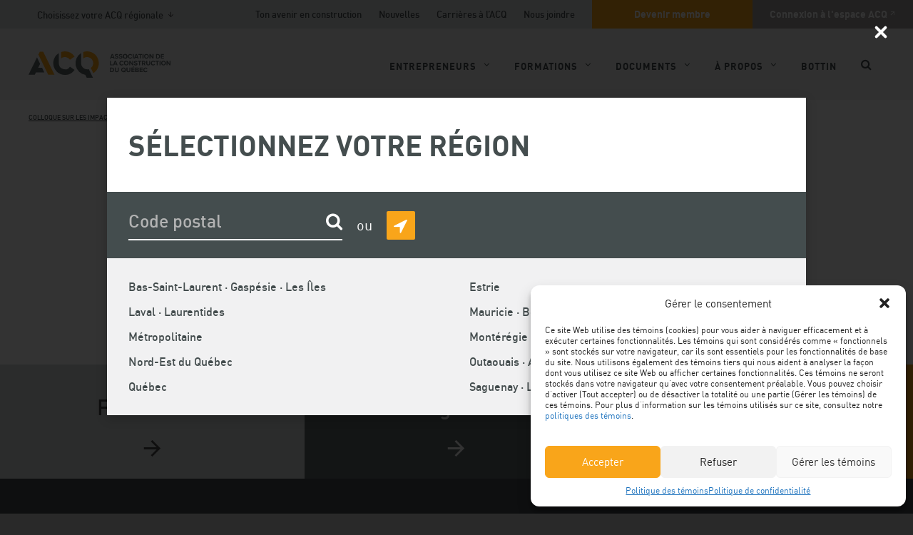

--- FILE ---
content_type: text/html; charset=UTF-8
request_url: https://www.acq.org/evenements/2021-sag-colloque/
body_size: 21179
content:
<!doctype html>
<html class="no-js" lang="fr">
<head>
    <meta charset="UTF-8" />
    <meta http-equiv="X-UA-Compatible" content="IE=edge,requiresActiveX=true" />

    <meta http-equiv="content-type" content="text/html; charset=utf-8" />

    <meta name="viewport" content="width=device-width, initial-scale=1.0" />
    <meta name="msapplication-TileImage" content="https://www.acq.org/wp-content/themes/acq/img/icons/windows-metro-tile.png" />
    <meta name="msapplication-TileColor" content="#ffffff" />

    <link rel="apple-touch-icon" href="https://www.acq.org/wp-content/themes/acq/img/icons/apple-touch-icon.png">
    <link rel="shortcut icon" href="https://www.acq.org/wp-content/themes/acq/img/icons/favicon.ico" />

    <meta name='robots' content='index, follow, max-image-preview:large, max-snippet:-1, max-video-preview:-1' />
	<style>img:is([sizes="auto" i], [sizes^="auto," i]) { contain-intrinsic-size: 3000px 1500px }</style>
	
	<!-- This site is optimized with the Yoast SEO plugin v25.3 - https://yoast.com/wordpress/plugins/seo/ -->
	<title>Colloque sur les impacts des innovations technologiques sur la productivité en construction - Association de la construction du Québec</title>
	<link rel="canonical" href="https://www.acq.org/evenements/2021-sag-colloque/" />
	<meta property="og:locale" content="fr_FR" />
	<meta property="og:type" content="article" />
	<meta property="og:title" content="Colloque sur les impacts des innovations technologiques sur la productivité en construction - Association de la construction du Québec" />
	<meta property="og:url" content="https://www.acq.org/evenements/2021-sag-colloque/" />
	<meta property="og:site_name" content="Association de la construction du Québec" />
	<meta property="article:publisher" content="https://www.facebook.com/ACQprovinciale" />
	<meta name="twitter:card" content="summary_large_image" />
	<meta name="twitter:site" content="@ACQprovinciale" />
	<script type="application/ld+json" class="yoast-schema-graph">{"@context":"https://schema.org","@graph":[{"@type":"WebPage","@id":"https://www.acq.org/evenements/2021-sag-colloque/","url":"https://www.acq.org/evenements/2021-sag-colloque/","name":"Colloque sur les impacts des innovations technologiques sur la productivité en construction - Association de la construction du Québec","isPartOf":{"@id":"https://www.acq.org/#website"},"datePublished":"2021-02-08T20:38:05+00:00","breadcrumb":{"@id":"https://www.acq.org/evenements/2021-sag-colloque/#breadcrumb"},"inLanguage":"fr-FR","potentialAction":[{"@type":"ReadAction","target":["https://www.acq.org/evenements/2021-sag-colloque/"]}]},{"@type":"WebSite","@id":"https://www.acq.org/#website","url":"https://www.acq.org/","name":"Association de la construction du Québec","description":"","publisher":{"@id":"https://www.acq.org/#organization"},"potentialAction":[{"@type":"SearchAction","target":{"@type":"EntryPoint","urlTemplate":"https://www.acq.org/?s={search_term_string}"},"query-input":{"@type":"PropertyValueSpecification","valueRequired":true,"valueName":"search_term_string"}}],"inLanguage":"fr-FR"},{"@type":"Organization","@id":"https://www.acq.org/#organization","name":"Association de la construction du Québec","url":"https://www.acq.org/","logo":{"@type":"ImageObject","inLanguage":"fr-FR","@id":"https://www.acq.org/#/schema/logo/image/","url":"https://www.acq.org/wp-content/uploads/2023/01/acq-mortaiseyoutube-3lettres.jpg","contentUrl":"https://www.acq.org/wp-content/uploads/2023/01/acq-mortaiseyoutube-3lettres.jpg","width":800,"height":800,"caption":"Association de la construction du Québec"},"image":{"@id":"https://www.acq.org/#/schema/logo/image/"},"sameAs":["https://www.facebook.com/ACQprovinciale","https://x.com/ACQprovinciale"]}]}</script>
	<!-- / Yoast SEO plugin. -->


<link rel='dns-prefetch' href='//ajax.googleapis.com' />
<link rel='dns-prefetch' href='//s7.addthis.com' />
<script type="text/javascript">
/* <![CDATA[ */
window._wpemojiSettings = {"baseUrl":"https:\/\/s.w.org\/images\/core\/emoji\/15.1.0\/72x72\/","ext":".png","svgUrl":"https:\/\/s.w.org\/images\/core\/emoji\/15.1.0\/svg\/","svgExt":".svg","source":{"concatemoji":"https:\/\/www.acq.org\/wp-includes\/js\/wp-emoji-release.min.js?ver=6.8.1"}};
/*! This file is auto-generated */
!function(i,n){var o,s,e;function c(e){try{var t={supportTests:e,timestamp:(new Date).valueOf()};sessionStorage.setItem(o,JSON.stringify(t))}catch(e){}}function p(e,t,n){e.clearRect(0,0,e.canvas.width,e.canvas.height),e.fillText(t,0,0);var t=new Uint32Array(e.getImageData(0,0,e.canvas.width,e.canvas.height).data),r=(e.clearRect(0,0,e.canvas.width,e.canvas.height),e.fillText(n,0,0),new Uint32Array(e.getImageData(0,0,e.canvas.width,e.canvas.height).data));return t.every(function(e,t){return e===r[t]})}function u(e,t,n){switch(t){case"flag":return n(e,"\ud83c\udff3\ufe0f\u200d\u26a7\ufe0f","\ud83c\udff3\ufe0f\u200b\u26a7\ufe0f")?!1:!n(e,"\ud83c\uddfa\ud83c\uddf3","\ud83c\uddfa\u200b\ud83c\uddf3")&&!n(e,"\ud83c\udff4\udb40\udc67\udb40\udc62\udb40\udc65\udb40\udc6e\udb40\udc67\udb40\udc7f","\ud83c\udff4\u200b\udb40\udc67\u200b\udb40\udc62\u200b\udb40\udc65\u200b\udb40\udc6e\u200b\udb40\udc67\u200b\udb40\udc7f");case"emoji":return!n(e,"\ud83d\udc26\u200d\ud83d\udd25","\ud83d\udc26\u200b\ud83d\udd25")}return!1}function f(e,t,n){var r="undefined"!=typeof WorkerGlobalScope&&self instanceof WorkerGlobalScope?new OffscreenCanvas(300,150):i.createElement("canvas"),a=r.getContext("2d",{willReadFrequently:!0}),o=(a.textBaseline="top",a.font="600 32px Arial",{});return e.forEach(function(e){o[e]=t(a,e,n)}),o}function t(e){var t=i.createElement("script");t.src=e,t.defer=!0,i.head.appendChild(t)}"undefined"!=typeof Promise&&(o="wpEmojiSettingsSupports",s=["flag","emoji"],n.supports={everything:!0,everythingExceptFlag:!0},e=new Promise(function(e){i.addEventListener("DOMContentLoaded",e,{once:!0})}),new Promise(function(t){var n=function(){try{var e=JSON.parse(sessionStorage.getItem(o));if("object"==typeof e&&"number"==typeof e.timestamp&&(new Date).valueOf()<e.timestamp+604800&&"object"==typeof e.supportTests)return e.supportTests}catch(e){}return null}();if(!n){if("undefined"!=typeof Worker&&"undefined"!=typeof OffscreenCanvas&&"undefined"!=typeof URL&&URL.createObjectURL&&"undefined"!=typeof Blob)try{var e="postMessage("+f.toString()+"("+[JSON.stringify(s),u.toString(),p.toString()].join(",")+"));",r=new Blob([e],{type:"text/javascript"}),a=new Worker(URL.createObjectURL(r),{name:"wpTestEmojiSupports"});return void(a.onmessage=function(e){c(n=e.data),a.terminate(),t(n)})}catch(e){}c(n=f(s,u,p))}t(n)}).then(function(e){for(var t in e)n.supports[t]=e[t],n.supports.everything=n.supports.everything&&n.supports[t],"flag"!==t&&(n.supports.everythingExceptFlag=n.supports.everythingExceptFlag&&n.supports[t]);n.supports.everythingExceptFlag=n.supports.everythingExceptFlag&&!n.supports.flag,n.DOMReady=!1,n.readyCallback=function(){n.DOMReady=!0}}).then(function(){return e}).then(function(){var e;n.supports.everything||(n.readyCallback(),(e=n.source||{}).concatemoji?t(e.concatemoji):e.wpemoji&&e.twemoji&&(t(e.twemoji),t(e.wpemoji)))}))}((window,document),window._wpemojiSettings);
/* ]]> */
</script>
<link rel='stylesheet' id='style-css' href='https://www.acq.org/wp-content/themes/acq/build/css/style.css?ver=1.59' type='text/css' media='all' />
<style id='wp-emoji-styles-inline-css' type='text/css'>

	img.wp-smiley, img.emoji {
		display: inline !important;
		border: none !important;
		box-shadow: none !important;
		height: 1em !important;
		width: 1em !important;
		margin: 0 0.07em !important;
		vertical-align: -0.1em !important;
		background: none !important;
		padding: 0 !important;
	}
</style>
<link rel='stylesheet' id='wp-block-library-css' href='https://www.acq.org/wp-includes/css/dist/block-library/style.min.css?ver=6.8.1' type='text/css' media='all' />
<style id='classic-theme-styles-inline-css' type='text/css'>
/*! This file is auto-generated */
.wp-block-button__link{color:#fff;background-color:#32373c;border-radius:9999px;box-shadow:none;text-decoration:none;padding:calc(.667em + 2px) calc(1.333em + 2px);font-size:1.125em}.wp-block-file__button{background:#32373c;color:#fff;text-decoration:none}
</style>
<style id='global-styles-inline-css' type='text/css'>
:root{--wp--preset--aspect-ratio--square: 1;--wp--preset--aspect-ratio--4-3: 4/3;--wp--preset--aspect-ratio--3-4: 3/4;--wp--preset--aspect-ratio--3-2: 3/2;--wp--preset--aspect-ratio--2-3: 2/3;--wp--preset--aspect-ratio--16-9: 16/9;--wp--preset--aspect-ratio--9-16: 9/16;--wp--preset--color--black: #000000;--wp--preset--color--cyan-bluish-gray: #abb8c3;--wp--preset--color--white: #ffffff;--wp--preset--color--pale-pink: #f78da7;--wp--preset--color--vivid-red: #cf2e2e;--wp--preset--color--luminous-vivid-orange: #ff6900;--wp--preset--color--luminous-vivid-amber: #fcb900;--wp--preset--color--light-green-cyan: #7bdcb5;--wp--preset--color--vivid-green-cyan: #00d084;--wp--preset--color--pale-cyan-blue: #8ed1fc;--wp--preset--color--vivid-cyan-blue: #0693e3;--wp--preset--color--vivid-purple: #9b51e0;--wp--preset--gradient--vivid-cyan-blue-to-vivid-purple: linear-gradient(135deg,rgba(6,147,227,1) 0%,rgb(155,81,224) 100%);--wp--preset--gradient--light-green-cyan-to-vivid-green-cyan: linear-gradient(135deg,rgb(122,220,180) 0%,rgb(0,208,130) 100%);--wp--preset--gradient--luminous-vivid-amber-to-luminous-vivid-orange: linear-gradient(135deg,rgba(252,185,0,1) 0%,rgba(255,105,0,1) 100%);--wp--preset--gradient--luminous-vivid-orange-to-vivid-red: linear-gradient(135deg,rgba(255,105,0,1) 0%,rgb(207,46,46) 100%);--wp--preset--gradient--very-light-gray-to-cyan-bluish-gray: linear-gradient(135deg,rgb(238,238,238) 0%,rgb(169,184,195) 100%);--wp--preset--gradient--cool-to-warm-spectrum: linear-gradient(135deg,rgb(74,234,220) 0%,rgb(151,120,209) 20%,rgb(207,42,186) 40%,rgb(238,44,130) 60%,rgb(251,105,98) 80%,rgb(254,248,76) 100%);--wp--preset--gradient--blush-light-purple: linear-gradient(135deg,rgb(255,206,236) 0%,rgb(152,150,240) 100%);--wp--preset--gradient--blush-bordeaux: linear-gradient(135deg,rgb(254,205,165) 0%,rgb(254,45,45) 50%,rgb(107,0,62) 100%);--wp--preset--gradient--luminous-dusk: linear-gradient(135deg,rgb(255,203,112) 0%,rgb(199,81,192) 50%,rgb(65,88,208) 100%);--wp--preset--gradient--pale-ocean: linear-gradient(135deg,rgb(255,245,203) 0%,rgb(182,227,212) 50%,rgb(51,167,181) 100%);--wp--preset--gradient--electric-grass: linear-gradient(135deg,rgb(202,248,128) 0%,rgb(113,206,126) 100%);--wp--preset--gradient--midnight: linear-gradient(135deg,rgb(2,3,129) 0%,rgb(40,116,252) 100%);--wp--preset--font-size--small: 13px;--wp--preset--font-size--medium: 20px;--wp--preset--font-size--large: 36px;--wp--preset--font-size--x-large: 42px;--wp--preset--spacing--20: 0.44rem;--wp--preset--spacing--30: 0.67rem;--wp--preset--spacing--40: 1rem;--wp--preset--spacing--50: 1.5rem;--wp--preset--spacing--60: 2.25rem;--wp--preset--spacing--70: 3.38rem;--wp--preset--spacing--80: 5.06rem;--wp--preset--shadow--natural: 6px 6px 9px rgba(0, 0, 0, 0.2);--wp--preset--shadow--deep: 12px 12px 50px rgba(0, 0, 0, 0.4);--wp--preset--shadow--sharp: 6px 6px 0px rgba(0, 0, 0, 0.2);--wp--preset--shadow--outlined: 6px 6px 0px -3px rgba(255, 255, 255, 1), 6px 6px rgba(0, 0, 0, 1);--wp--preset--shadow--crisp: 6px 6px 0px rgba(0, 0, 0, 1);}:where(.is-layout-flex){gap: 0.5em;}:where(.is-layout-grid){gap: 0.5em;}body .is-layout-flex{display: flex;}.is-layout-flex{flex-wrap: wrap;align-items: center;}.is-layout-flex > :is(*, div){margin: 0;}body .is-layout-grid{display: grid;}.is-layout-grid > :is(*, div){margin: 0;}:where(.wp-block-columns.is-layout-flex){gap: 2em;}:where(.wp-block-columns.is-layout-grid){gap: 2em;}:where(.wp-block-post-template.is-layout-flex){gap: 1.25em;}:where(.wp-block-post-template.is-layout-grid){gap: 1.25em;}.has-black-color{color: var(--wp--preset--color--black) !important;}.has-cyan-bluish-gray-color{color: var(--wp--preset--color--cyan-bluish-gray) !important;}.has-white-color{color: var(--wp--preset--color--white) !important;}.has-pale-pink-color{color: var(--wp--preset--color--pale-pink) !important;}.has-vivid-red-color{color: var(--wp--preset--color--vivid-red) !important;}.has-luminous-vivid-orange-color{color: var(--wp--preset--color--luminous-vivid-orange) !important;}.has-luminous-vivid-amber-color{color: var(--wp--preset--color--luminous-vivid-amber) !important;}.has-light-green-cyan-color{color: var(--wp--preset--color--light-green-cyan) !important;}.has-vivid-green-cyan-color{color: var(--wp--preset--color--vivid-green-cyan) !important;}.has-pale-cyan-blue-color{color: var(--wp--preset--color--pale-cyan-blue) !important;}.has-vivid-cyan-blue-color{color: var(--wp--preset--color--vivid-cyan-blue) !important;}.has-vivid-purple-color{color: var(--wp--preset--color--vivid-purple) !important;}.has-black-background-color{background-color: var(--wp--preset--color--black) !important;}.has-cyan-bluish-gray-background-color{background-color: var(--wp--preset--color--cyan-bluish-gray) !important;}.has-white-background-color{background-color: var(--wp--preset--color--white) !important;}.has-pale-pink-background-color{background-color: var(--wp--preset--color--pale-pink) !important;}.has-vivid-red-background-color{background-color: var(--wp--preset--color--vivid-red) !important;}.has-luminous-vivid-orange-background-color{background-color: var(--wp--preset--color--luminous-vivid-orange) !important;}.has-luminous-vivid-amber-background-color{background-color: var(--wp--preset--color--luminous-vivid-amber) !important;}.has-light-green-cyan-background-color{background-color: var(--wp--preset--color--light-green-cyan) !important;}.has-vivid-green-cyan-background-color{background-color: var(--wp--preset--color--vivid-green-cyan) !important;}.has-pale-cyan-blue-background-color{background-color: var(--wp--preset--color--pale-cyan-blue) !important;}.has-vivid-cyan-blue-background-color{background-color: var(--wp--preset--color--vivid-cyan-blue) !important;}.has-vivid-purple-background-color{background-color: var(--wp--preset--color--vivid-purple) !important;}.has-black-border-color{border-color: var(--wp--preset--color--black) !important;}.has-cyan-bluish-gray-border-color{border-color: var(--wp--preset--color--cyan-bluish-gray) !important;}.has-white-border-color{border-color: var(--wp--preset--color--white) !important;}.has-pale-pink-border-color{border-color: var(--wp--preset--color--pale-pink) !important;}.has-vivid-red-border-color{border-color: var(--wp--preset--color--vivid-red) !important;}.has-luminous-vivid-orange-border-color{border-color: var(--wp--preset--color--luminous-vivid-orange) !important;}.has-luminous-vivid-amber-border-color{border-color: var(--wp--preset--color--luminous-vivid-amber) !important;}.has-light-green-cyan-border-color{border-color: var(--wp--preset--color--light-green-cyan) !important;}.has-vivid-green-cyan-border-color{border-color: var(--wp--preset--color--vivid-green-cyan) !important;}.has-pale-cyan-blue-border-color{border-color: var(--wp--preset--color--pale-cyan-blue) !important;}.has-vivid-cyan-blue-border-color{border-color: var(--wp--preset--color--vivid-cyan-blue) !important;}.has-vivid-purple-border-color{border-color: var(--wp--preset--color--vivid-purple) !important;}.has-vivid-cyan-blue-to-vivid-purple-gradient-background{background: var(--wp--preset--gradient--vivid-cyan-blue-to-vivid-purple) !important;}.has-light-green-cyan-to-vivid-green-cyan-gradient-background{background: var(--wp--preset--gradient--light-green-cyan-to-vivid-green-cyan) !important;}.has-luminous-vivid-amber-to-luminous-vivid-orange-gradient-background{background: var(--wp--preset--gradient--luminous-vivid-amber-to-luminous-vivid-orange) !important;}.has-luminous-vivid-orange-to-vivid-red-gradient-background{background: var(--wp--preset--gradient--luminous-vivid-orange-to-vivid-red) !important;}.has-very-light-gray-to-cyan-bluish-gray-gradient-background{background: var(--wp--preset--gradient--very-light-gray-to-cyan-bluish-gray) !important;}.has-cool-to-warm-spectrum-gradient-background{background: var(--wp--preset--gradient--cool-to-warm-spectrum) !important;}.has-blush-light-purple-gradient-background{background: var(--wp--preset--gradient--blush-light-purple) !important;}.has-blush-bordeaux-gradient-background{background: var(--wp--preset--gradient--blush-bordeaux) !important;}.has-luminous-dusk-gradient-background{background: var(--wp--preset--gradient--luminous-dusk) !important;}.has-pale-ocean-gradient-background{background: var(--wp--preset--gradient--pale-ocean) !important;}.has-electric-grass-gradient-background{background: var(--wp--preset--gradient--electric-grass) !important;}.has-midnight-gradient-background{background: var(--wp--preset--gradient--midnight) !important;}.has-small-font-size{font-size: var(--wp--preset--font-size--small) !important;}.has-medium-font-size{font-size: var(--wp--preset--font-size--medium) !important;}.has-large-font-size{font-size: var(--wp--preset--font-size--large) !important;}.has-x-large-font-size{font-size: var(--wp--preset--font-size--x-large) !important;}
:where(.wp-block-post-template.is-layout-flex){gap: 1.25em;}:where(.wp-block-post-template.is-layout-grid){gap: 1.25em;}
:where(.wp-block-columns.is-layout-flex){gap: 2em;}:where(.wp-block-columns.is-layout-grid){gap: 2em;}
:root :where(.wp-block-pullquote){font-size: 1.5em;line-height: 1.6;}
</style>
<link rel='stylesheet' id='cmplz-general-css' href='https://www.acq.org/wp-content/plugins/complianz-gdpr/assets/css/cookieblocker.min.css?ver=1751899426' type='text/css' media='all' />
<link rel='stylesheet' id='if-menu-site-css-css' href='https://www.acq.org/wp-content/plugins/if-menu/assets/if-menu-site.css?ver=6.8.1' type='text/css' media='all' />
<script type="text/javascript" src="https://www.acq.org/wp-content/themes/acq/js/libs/modernizr.js?ver=1.59" id="modernizr-js"></script>
<script type="text/javascript" src="//ajax.googleapis.com/ajax/libs/jquery/2.2.4/jquery.min.js?ver=6.8.1" id="jquery-js"></script>
<script type="text/javascript" src="https://www.acq.org/wp-content/themes/acq/build/js/react.bundle.js?ver=1.59" id="react-js"></script>
<script type="text/javascript" src="https://www.acq.org/wp-content/themes/acq/js/libs/picturefill/picturefill.min.js?ver=1.59" id="pictureFill-js"></script>
<script type="text/javascript" src="https://www.acq.org/wp-content/themes/acq/js/libs/picturefill/pf.intrinsic.min.js?ver=1.59" id="pictureFillIntrinsic-js"></script>
<script type="text/javascript" src="https://www.acq.org/wp-content/themes/acq/js/libs/picturefill/pf.mutation.min.js?ver=1.59" id="pictureFillMutation-js"></script>
<link rel="https://api.w.org/" href="https://www.acq.org/wp-json/" /><meta name="generator" content="WordPress 6.8.1" />
<link rel='shortlink' href='https://www.acq.org/?p=21297' />
<link rel="alternate" title="oEmbed (JSON)" type="application/json+oembed" href="https://www.acq.org/wp-json/oembed/1.0/embed?url=https%3A%2F%2Fwww.acq.org%2Fevenements%2F2021-sag-colloque%2F" />
<link rel="alternate" title="oEmbed (XML)" type="text/xml+oembed" href="https://www.acq.org/wp-json/oembed/1.0/embed?url=https%3A%2F%2Fwww.acq.org%2Fevenements%2F2021-sag-colloque%2F&#038;format=xml" />
<meta name="generator" content="WPML ver:4.7.6 stt:1,4;" />
<script type="text/javascript">
	window._se_plugin_version = '8.1.9';
</script>
			<style>.cmplz-hidden {
					display: none !important;
				}</style>		<style type="text/css" id="wp-custom-css">
			/* Exclusif aux membres */
.exclusif-membres {color: #ffffff; text-transform: uppercase; font-weight: bold; background: #ffffff url('https://www.acq.org/wp-content/themes/acq/img/icons/icone-exclusifmembres.png') no-repeat left center; padding: 15px 0 15px 55px; min-width: 290px; max-width: 450px;}
/* Infobulle */
.infobulle {position: relative; display: inline-block; color: #006080;}
.infobulle .infobulletext {visibility: hidden; position: absolute; width: 180px; background-color: #f2f2f2; color: #000000; text-align: left; font-size: 13px; padding: 10px; border-radius: 6px; z-index: 1; opacity: 0; transition: opacity .6s;}
.infobulle:hover .infobulletext {visibility: visible; opacity: 1;}
.infobulle-top {bottom: 125%; left: 50%; margin-left: -60px;}
.infobulle-top::after {content: ""; position: absolute; top: 100%; left: 50%; margin-left: -5px; border-width: 5px; border-style: solid; border-color: #f2f2f2 transparent transparent transparent;}
.infobulle .infobulleprixconstruire {visibility: hidden; position: absolute; width: 300px; background-color: #f2f2f2; color: #000000; text-align: left; font-size: 13px; font-weight: normal; margin-left: -192px; padding: 10px; border-radius: 6px; z-index: 1; opacity: 0; transition: opacity .6s;}
.infobulle:hover .infobulleprixconstruire {visibility: visible; opacity: 1;}
/* Boite Gris pale */
.boitegrispale {background-color: #f2f2f2; padding: 10px; margin: 0 0 20px 0; border: 1px solid #e5e5e5;}
/* Listes a puce personnalisees - Contacter un conseiller RT, SST et juridique, PDF, Magazine */
ul.nouscontacter,
ul.nouscontacter li,
ul.pdf,
ul.pdf li,
ul.magazine,
ul.magazine li,
ul.suggestion,
ul.suggestion li,
ul.membre,
ul.membre li,
ul.web,
ul.web li {padding: 0; margin: 0; list-style: none;}
ul.nouscontacter,
ul.pdf,
ul.magazine,
ul.membre,
ul.web {margin: 2em 0;}
ul.nouscontacter li,
ul.pdf li,
ul.magazine li,
ul.suggestion,
ul.suggestion li,
ul.membre li,
ul.web li {margin: 1em; margin-left: 3em;}
ul.nouscontacter li:before {content: '\f007'; font-family: 'FontAwesome'; float: left; margin-left: -1.5em;}
ul.pdf li:before {content: '\f1c1'; font-family: 'FontAwesome'; float: left; margin-left: -1.5em;}
ul.magazine li:before {content: '\f0f6'; font-family: 'FontAwesome'; float: left; margin-left: -1.5em;}
ul.suggestion li:before {content: '\f05a'; font-family: 'FontAwesome'; float: left; margin-left: -1.5em;}
ul.membre li:before {content: '\f023'; font-family: 'FontAwesome'; float: left; margin-left: -1.5em;}
ul.web li:before {content: '\f08e'; font-family: 'FontAwesome'; float: left; margin-left: -1.5em;}
/* Quiz SST */
.gform_fields > li.quiz-question .gfield_description {margin-bottom: 20px;}
.quiz-reponsenon,
.quiz-reponseoui {font-size: 26px; font-weight: bold;}
.quiz-reponsenon {color: #fca804;}
.quiz-reponseoui {color: green;}
.quiz-reponsenon:before,
.quiz-reponseoui:before {font-family: 'FontAwesome'; font-size: 30px; padding-right: 12px;}
.quiz-reponsenon:before {content:'\f05c'; color: #fca804;}
.quiz-reponseoui:before {content:'\f05d'; color: green;}
/* Legende NEGO 2017 */
ul.negolegende {padding: 0; margin: 20px 0; list-style: none;}
ul.negolegende li {display:inline-block; padding: 0; margin: 0 0 20px 0; width: 295px; height: 40px;}
ul.negolegende li img {border-radius: 50%; vertical-align: middle;}
/* Tableau Prix formulaires ACC et CCDC */
table.prix-acc-ccdc {background-color: #ffffff; margin: 20px 0;}
table.prix-acc-ccdc th {text-align: left; padding: 4px 4px 4px 0;}
table.prix-acc-ccdc td {text-align: left; padding: 4px;}
table.prix-acc-ccdc td.prix-membre {font-weight: bold; background-color: #fca804;}
table.prix-acc-ccdc td.prix-membre:before {font-family: 'FontAwesome'; content:"\f007"; padding-right: 4px;}
.prix-acc-ccdc-etiquette {background-color: #fca804; font-weight: bold; padding: 4px;}
/* Formulaires - Demande d'information */
hr.formulaire-entete {border-top: 5px solid #fca804;}
/* Banquet */
hr.banquet-separation {border-top: 3px dotted #292929;}
hr.banquet-separation-prix {width: 200px; margin-left: auto; margin-right: auto; padding-bottom: 100px; border-top: 1px solid #292929;}
.banquet-prixconstuire-categorie {text-align: center; padding-top: 100px;}
.banquet-prixconstuire {margin: 25px 0 0 0; padding: 0; text-transform: uppercase; color: #fca804;}
.banquet-prixconstruire-nom {margin: 0 0 25px 0; padding: 0; font-weight: bolder; font-size: 2.9rem;}
.banquet-laureat {text-align: left; text-transform: uppercase; font-size: 1.8rem; font-weight: bold;}
.banquet-laureat-entreprise {text-align: center; text-transform: none; color: #fca804; font-weight: bolder; font-size: 2.5rem;}
ul.banquet-partenariat-presentation {font-weight: bolder; font-size: 2rem; padding: 0; margin: 20px 0; list-style: none;}
.banquet-laureat-colonnegauche-felicitations {text-align: center; text-transform: uppercase; font-weight: bolder; font-size: 2.5rem;}
.banquet-laureat-colonnegauche-boite {background-color: #f7f7f7; padding: 15px; margin-top: 30px;}
/* Congres */
.programme-congres {padding: 0px;}
.programme-congres h4 {margin: 0;}
.programme-congres-horaire {line-height: 1.2; margin: 5px 0 10px 0;}
.programme-congres-commentaires {font-size: 14px; margin-top: 20px;}
.programme-congres-titre {font-weight: bold; font-size: 16px; color: #fca804;}
ul.programme-congres-titre-atelierssimultanes li {font-weight: bold; font-size: 16px; color: #fca804;}
.programme-congres-conferencier {font-weight: bolder; font-size: 14px;}
.programme-congres-conferencier-nom {color: white; background-color: #35383a; padding: 3px; text-transform: uppercase;}
.programme-congres .plus {color: #ffffff; font-size: 32px; font-weight: bolder; background-color: #fca804; width:32px; height: 32px; line-height: 26px; border-radius: 50%; text-align: center; vertical-align:middle; display: inline-block; margin-top: 15px;}
.programme-congres .plus a {color: #ffffff; text-decoration: none;}
hr.programme {border-top: 2px dotted #35383a;}
/* Menu A propos - Le reseau ACQ */
@media only screen and (min-width: 900px) {
.centreritem {text-align: center;}
}
/* Devenir membre - lien tel */
@media only screen and (min-device-width : 320px) and (max-device-width : 480px) {
.tel-ecran-cell {display: inline-block;}
.tel-ecran-bureau {display: none;}
}
@media only screen and (min-width: 481px) {
.tel-ecran-bureau {display: inline-block;}
.tel-ecran-cell {display: none;}
}
/* Boussole numerique */
.boussole {padding-top: 150px;}
.boussole h2 {padding-left: 30px;}
.resultat {padding: 15px; margin: 0; color: #ffffff; min-height: 386px;}
.resultat a {color: #ffffff;}
.resultat a:hover {color: #ffffff; text-decoration: none;}
.schema {background-color: #f1f1f2; padding: 15px; min-height: 386px}
.schema ul {list-style-type: none; padding: 0 10px 0 0; margin: 0;}
.schema ul li::before {font-family: 'FontAwesome'; content:"\f0e4"; padding: 0 10px 0 0; margin: 20px 0 0 0;}
ul.profil {padding-left: 45px; margin-top: 20px;}
.profilmaturite {color: #ffffff; padding: 25px 15px; margin: 0; min-height: 450px; text-align: center;}
.profilmaturite  h3 {font: 3.4rem dinbold; text-transform: uppercase; margin: 25px 0 auto}
.profilmaturite p.pointage {font: 2rem dinbold;}
.profilmaturite p.pointage:before {font-family: 'FontAwesome'; content:"\f0e4"; padding-right: 4px; font-weight: bold;}
.conservateur {background-color: #262261;}
.organise {background-color: #f9a51a;}
.strategique {background-color: #0066b2;}
.innovateur {background-color: #72be44;}
.meneur {background-color: #d6511e;}
.compteur {background-color: #dadcdd; color: #444d4e; display: inline-block; width: 131px;}
.compteurscore {background-color: #444d4e; color: #444d4e;}
/* Zoho Recruit */
.rec_job_listing_div_jobs h2.rec-grp-heading {text-transform: none; font-size: 2.4rem;}
.embed_jobs_with_style ul.rec-group ul.rec-job-info {margin: 0;}
.embed_jobs_with_style .embed_jobs_head3 {font-weight: bold;}
.embed_jobs_with_style ul,.embed_jobs_with_style li {padding: 0; margin: 0; list-style: none;}
.embed_jobs_with_style li:before {position: absolute; left: 0; top: -1px; visibility: hidden;}
.embed_jobs_with_style .rec_ul_filter li:before {display: none;}
.embed_jobs_with_style .rec-group li {padding: 0 0 0 0; position: relative; margin: 0 0 2px 0; line-height: 20px; display: inline-block; font-weight: normal; width: 47%; box-sizing: border-box; float: left;}
.embed_jobs_with_style .rec-group li span:first-child {padding-right: 8px; display:inline-block;}
.embed_jobs_with_style  li.rec-job-title:before,.embed_jobs_with_style  li.zrsite_Job_Description:before {display:none}
.embed_jobs_with_style .rec-group li.rec-job-title,.embed_jobs_with_style  li.zrsite_Job_Description {margin:0 ; padding:0;}
.embed_jobs_with_style  li.zrsite_Job_Description {margin-top:16px; line-height:20px;}
.embed_jobs_with_style .rec-group li.rec-job-title {margin-bottom: 8px; width: 100%; float: none;}
.embed_jobs_with_style  li.zrsite_Job_Description {margin-top: 8px; width: 100%; float: none;}
.embed_jobs_with_style .rec-job-info a {text-decoration: none; font-size: 2.1rem; font-family: 'dinmedium'; line-height: 1.2; font-weight: 400;}
.embed_jobs_with_style .rec-job-info a:hover {text-decoration: underline;}
.embed_jobs_with_style ul.rec-job-info {margin-bottom: 16px; padding-bottom: 16px;}
.embed_jobs_with_style_1.embed_jobs_with_style ul.rec-group {display: grid; grid-template-columns: repeat(auto-fit, minmax(49%, 1fr)); grid-gap: 16px;}
.embed_jobs_with_style_1  ul.rec-job-info {overflow: hidden; padding: 16px; box-sizing: border-box; border: 1px solid #ffffff; margin-bottom: 25px; background-color: #ffffff;}
.embed_jobs_with_style_1  ul.rec-job-info:nth-child(even) {margin-right: 0;}
.embed_jobs_with_style_1 #rec_job_listing_div {display: block;}
.embed_jobs_with_style_1 .rec-group li {width: 100%;}
.embed_jobs_with_style_1 .rec-group li span:first-child {width: 30%;}
.embed_jobs_with_style_1 ul.rec-job-info:hover {background: #ffffff; border: 1px solid #f9a51a; box-shadow: 0 0 20px 0 rgba(0,0,0,.3);}
.embed_jobs_with_style_2 .rec_job_listing_div_jobs {width:100%; float: none}
.embed_jobs_with_style_3 .rec_job_listing_div {display: flex;}
@media only screen and (max-width: 624px) {.embed_jobs_with_style {padding: 0px !important;} .embed_jobs_head2 {width: 100% !important;}}
/* Ratification */
li.ratificationsection h2.gsection_title {margin-top: 35px !important;}
/* Accueil 2022 */
ul.datesaretenir,
ul.datesaretenir li, ul.plusconsultes {padding: 0; margin: 0; list-style: none;}
ul.datesaretenir, ul.plusconsultes {margin: 2em 0;}
ul.datesaretenir li, ul.plusconsultes li {margin: 1em; margin-left: 3em; font-weight: bold;}
ul.datesaretenir li:before {content: '\f073'; font-family: 'FontAwesome'; font-size: 2.1rem; float: left; margin-left: -1.5em; color: #ffffff;}
ul.plusconsultes li:before {font-family: 'FontAwesome'; font-size: 2.1rem; float: left; margin-left: -1.5em; color: #ffffff;}
ul.plusconsultes li.grilles:before {content: '\f1ec';}
ul.plusconsultes li.formations:before {content: '\f19d';}
ul.plusconsultes li.juridique:before {content: '\f24e';}
ul.plusconsultes li.fichestechniques:before {content: '\f15c';}
ul.plusconsultes li.mutuelles:before {content:'\f0c0';}
ul.datesaretenir li .date {color: #f9a51a; text-transform: uppercase; font: 2.5rem/1.05 dinbold;}
/*heures fco*/
.heuresfco {padding: 8px; background-color: #f1f1f2; margin: 0;}
/* Consentement */
.gfield_consent_label {font: 87.5% dinregular !important; display: inline-block !important;}
/* Instagram */
.fa-google-plus:before {content:'\f16d' !important;}
/*GravityForms Date picker */
.ui-datepicker-header, .ui-datepicker-calendar {background-color: #f1f1f2;}		</style>
		
    
    </head>

<body class="wp-singular evenements-template-default single single-evenements postid-21297 wp-theme-acq">

    <img src="https://www.acq.org/wp-content/themes/acq/img/common/logo-acq.svg" class="logo-print" alt="" />

            
        <header class="header js-header">
            <div class="header__top container">
                <h1 class="header__logo"><a href="https://www.acq.org"><span class="visually-hidden">Association de la construction du Québec</span></a></h1>

                <div class="mobile-nav">
    <ul class="mobile-nav__list">
        
        <li class="mobile-nav__item">
            <a href="#js-modal-search-form" role="button" data-modal-css-class="modaal--search-form" data-modal-fullscreen="false" class="mobile-nav__link mobile-nav__link--search js-modal-inline"><i class="fa fa-search" aria-hidden="true"></i><span class="visually-hidden">Recherche</span></a>
        </li>

        <li class="mobile-nav__item">
            <button class="mobile-nav__link mobile-nav__link--menu text-hide js-btn-mobile-menu"><span>Menu</span></button>
        </li>
    </ul>
</div>            </div>

            <div class="header__navs container js-mobile-menu">
                <nav class="main-nav">
    <h2 class="visually-hidden">Navigation principale</h2>

    <ul class="main-nav__list js-main-nav">
        <li class="menu-item menu-item-type-post_type menu-item-object-page menu-item-has-children menu-item-327"><a href="https://www.acq.org/entrepreneurs/"><span>Entrepreneurs</span></a>
<ul class="sub-menu">
	<li class="menu-item menu-item-type-custom menu-item-object-custom menu-item-has-children menu-item-328"><a href="#"><span>Colonne 1</span></a>
	<ul class="sub-menu">
		<li class="menu-item menu-item-type-post_type menu-item-object-page menu-item-has-children menu-item-10736"><a href="https://www.acq.org/entrepreneurs/relation-du-travail/"><span>Relations du travail</span></a>
		<ul class="sub-menu">
			<li class="menu-item menu-item-type-post_type menu-item-object-page menu-item-35859"><a href="https://www.acq.org/documentation/grilles-taux-horaires-et-paie/"><span>Grilles des taux horaires et paie</span></a></li>
			<li class="menu-item menu-item-type-post_type menu-item-object-page menu-item-10737"><a href="https://www.acq.org/entrepreneurs/relation-du-travail/conventions-collectives/"><span>Conventions collectives IC/I</span></a></li>
			<li class="menu-item menu-item-type-post_type menu-item-object-page menu-item-34123"><a href="https://www.acq.org/modernisation-de-la-loi-r-20/"><span>Modernisation de la loi R-20</span></a></li>
			<li class="menu-item menu-item-type-post_type menu-item-object-page menu-item-36538"><a href="https://www.acq.org/entrepreneurs/relation-du-travail/negociation-2025-2029/"><span>Négociation 2025-2029</span></a></li>
			<li class="menu-item menu-item-type-post_type menu-item-object-page menu-item-38649"><a href="https://www.acq.org/polyvalent-pis-fier-de-letre/"><span>Polyvalence</span></a></li>
		</ul>
</li>
		<li class="menu-item menu-item-type-post_type menu-item-object-page menu-item-has-children menu-item-331"><a href="https://www.acq.org/entrepreneurs/sante-et-securite-au-travail/"><span>Santé et sécurité du travail</span></a>
		<ul class="sub-menu">
			<li class="menu-item menu-item-type-post_type menu-item-object-page menu-item-34125"><a href="https://www.acq.org/projet-loi-59/"><span>LMRSST</span></a></li>
			<li class="menu-item menu-item-type-post_type menu-item-object-page menu-item-39336"><a href="https://www.acq.org/harcelement-psychologique-et-sexuel-en-milieu-de-travail/"><span>Harcèlement psychologique et violence à caractère sexuel</span></a></li>
		</ul>
</li>
		<li class="menu-item menu-item-type-post_type menu-item-object-page menu-item-has-children menu-item-39326"><a href="https://www.acq.org/entrepreneurs/sante-et-securite-au-travail/mutuelles-de-prevention/"><span>Mutuelles de prévention</span></a>
		<ul class="sub-menu">
			<li class="menu-item menu-item-type-post_type menu-item-object-page menu-item-39327"><a href="https://www.acq.org/entrepreneurs/sante-et-securite-au-travail/mutuelles-de-prevention/analyse-gratuite-de-votre-dossier/"><span>Analyse gratuite de votre dossier</span></a></li>
		</ul>
</li>
	</ul>
</li>
	<li class="menu-item menu-item-type-custom menu-item-object-custom menu-item-has-children menu-item-335"><a href="#"><span>Colonne 2</span></a>
	<ul class="sub-menu">
		<li class="menu-item menu-item-type-post_type menu-item-object-page menu-item-has-children menu-item-340"><a href="https://www.acq.org/entrepreneurs/residentiel/"><span>Garanties et services résidentiels</span></a>
		<ul class="sub-menu">
			<li class="menu-item menu-item-type-post_type menu-item-object-page menu-item-6978"><a href="https://www.acq.org/entrepreneurs/residentiel/cautionnementgcr/"><span>Cautionnement GCR</span></a></li>
		</ul>
</li>
		<li class="menu-item menu-item-type-post_type menu-item-object-page menu-item-843"><a href="https://www.acq.org/entrepreneurs/services-juridiques/"><span>Services juridiques</span></a></li>
		<li class="menu-item menu-item-type-post_type menu-item-object-page menu-item-351"><a href="https://www.acq.org/bsdq/"><span>BSDQ</span></a></li>
		<li class="menu-item menu-item-type-post_type menu-item-object-page menu-item-377"><a href="https://www.acq.org/carrieres-construction/grands-dossiers/"><span>Grands dossiers</span></a></li>
		<li class="menu-item menu-item-type-post_type menu-item-object-page menu-item-33123"><a href="https://www.acq.org/entrepreneurs/equipe-des-affaires-publiques-et-gouvernementales/"><span>Affaires publiques</span></a></li>
		<li class="menu-item menu-item-type-post_type menu-item-object-page menu-item-368"><a href="https://www.acq.org/devenir-entrepreneur/"><span>Devenir entrepreneur</span></a></li>
	</ul>
</li>
	<li class="menu-item menu-item-type-custom menu-item-object-custom menu-item-has-children menu-item-343"><a href="#"><span>Colonne 3</span></a>
	<ul class="sub-menu">
		<li class="menu-item menu-item-type-post_type menu-item-object-page menu-item-has-children menu-item-344"><a href="https://www.acq.org/entrepreneurs/services-aux-membres/"><span>Services aux membres</span></a>
		<ul class="sub-menu">
			<li class="menu-item menu-item-type-post_type menu-item-object-page menu-item-9726"><a href="https://www.acq.org/entrepreneurs/services-aux-membres/formations-en-ligne/"><span>Formations en ligne</span></a></li>
			<li class="menu-item menu-item-type-post_type menu-item-object-page menu-item-1314"><a href="https://www.acq.org/entrepreneurs/services-aux-membres/salle-de-plans-acq/"><span>Salle de plans ACQ</span></a></li>
			<li class="menu-item menu-item-type-post_type menu-item-object-page menu-item-1307"><a href="https://www.acq.org/entrepreneurs/services-aux-membres/cautionnement/"><span>Cautionnement</span></a></li>
			<li class="menu-item menu-item-type-post_type menu-item-object-page menu-item-841"><a href="https://www.acq.org/entrepreneurs/services-aux-membres/services-techniques/"><span>Services techniques</span></a></li>
			<li class="menu-item menu-item-type-post_type menu-item-object-page menu-item-1385"><a href="https://www.acq.org/entrepreneurs/services-aux-membres/rabais-sur-achat/"><span>Partenaires et rabais sur achat</span></a></li>
			<li class="menu-item menu-item-type-post_type menu-item-object-page menu-item-1350"><a href="https://www.acq.org/entrepreneurs/services-aux-membres/gestion-paie/"><span>Gestion de la paie</span></a></li>
			<li class="menu-item menu-item-type-post_type menu-item-object-page menu-item-4166"><a href="https://www.acq.org/entrepreneurs/services-aux-membres/formulaires-acc-ccdc/"><span>Formulaires ACC et CCDC</span></a></li>
			<li class="menu-item menu-item-type-post_type menu-item-object-page menu-item-1376"><a href="https://www.acq.org/entrepreneurs/services-aux-membres/location-de-salles/"><span>Location de salles</span></a></li>
			<li class="menu-item menu-item-type-post_type menu-item-object-page menu-item-1368"><a href="https://www.acq.org/entrepreneurs/services-aux-membres/impression-de-plans/"><span>Impression de plans</span></a></li>
			<li class="menu-item menu-item-type-post_type menu-item-object-page menu-item-3893"><a href="https://www.acq.org/?page_id=1370"><span>Inspection d’équipements de protection individuelle</span></a></li>
			<li class="menu-item menu-item-type-post_type menu-item-object-page menu-item-5381"><a href="https://www.acq.org/entrepreneurs/services-aux-membres/coaching-formation-personnalisee/"><span>Coaching et formation personnalisée</span></a></li>
			<li class="menu-item menu-item-type-post_type menu-item-object-page menu-item-7201"><a href="https://www.acq.org/entrepreneurs/services-aux-membres/infolettre-regionale/"><span>Infolettre</span></a></li>
			<li class="menu-item menu-item-type-post_type menu-item-object-page menu-item-8238"><a href="https://www.acq.org/entrepreneurs/services-aux-membres/accompagnement-entrepreneurial/"><span>Accompagnement entrepreneurial</span></a></li>
			<li class="menu-item menu-item-type-post_type menu-item-object-page menu-item-4728"><a href="https://www.acq.org/entrepreneurs/services-aux-membres/les-batisseurs-de-la-monteregie/"><span>Les Bâtisseurs de la Montérégie</span></a></li>
			<li class="menu-item menu-item-type-post_type menu-item-object-page menu-item-4750"><a href="https://www.acq.org/entrepreneurs/services-aux-membres/entente-quebec-ontario/"><span>Entente Québec – Ontario</span></a></li>
			<li class="menu-item menu-item-type-post_type menu-item-object-page menu-item-5411"><a href="https://www.acq.org/entrepreneurs/services-aux-membres/produits-services-sst/"><span>Produits et services SST</span></a></li>
			<li class="menu-item menu-item-type-post_type menu-item-object-page menu-item-9528"><a href="https://www.acq.org/entrepreneurs/services-aux-membres/service-de-comptabilite/"><span>Service de comptabilité</span></a></li>
			<li class="menu-item menu-item-type-post_type menu-item-object-page menu-item-32939"><a href="https://www.acq.org/entrepreneurs/services-aux-membres/programmes-developpement-carrieres/"><span>Développement de carrières</span></a></li>
			<li class="menu-item menu-item-type-post_type menu-item-object-page menu-item-37272"><a href="https://www.acq.org/entrepreneurs/services-aux-membres/assermentation/"><span>Assermentation</span></a></li>
			<li class="menu-item menu-item-type-post_type menu-item-object-page menu-item-39500"><a href="https://www.acq.org/entrepreneurs/services-aux-membres/produits-de-sante-et-de-securite/"><span>Produits de santé et sécurité</span></a></li>
		</ul>
</li>
	</ul>
</li>
	<li class="menu-item menu-item-type-custom menu-item-object-custom menu-item-has-children menu-item-345"><a href="#"><span>Colonne 4</span></a>
	<ul class="sub-menu">
		<li class="menu-item menu-item-type-custom menu-item-object-custom menu-item-has-children menu-item-24766"><a href="#"><span>Services pour tous</span></a>
		<ul class="sub-menu">
			<li class="menu-item menu-item-type-post_type menu-item-object-page menu-item-5422"><a href="https://www.acq.org/entrepreneurs/services-aux-membres/construction-durable/"><span>Construction durable</span></a></li>
			<li class="menu-item menu-item-type-post_type menu-item-object-page menu-item-27069"><a href="https://www.acq.org/entrepreneurs/services-aux-membres/excellence-operationnelle/"><span>Excellence opérationnelle</span></a></li>
			<li class="menu-item menu-item-type-post_type menu-item-object-page menu-item-31739"><a href="https://www.acq.org/entrepreneurs/services-aux-membres/innovation/"><span>Développement et innovation</span></a></li>
			<li class="menu-item menu-item-type-post_type menu-item-object-page menu-item-35773"><a href="https://www.acq.org/entrepreneurs/services-aux-membres/excellence-operationnelle/recherche-aide-financiere/"><span>Recherche d’aide financière</span></a></li>
		</ul>
</li>
		<li class="menu-item menu-item-type-post_type menu-item-object-page menu-item-has-children menu-item-346"><a href="https://www.acq.org/entrepreneurs/evenements/"><span>Événements</span></a>
		<ul class="sub-menu">
			<li class="menu-item menu-item-type-post_type menu-item-object-page menu-item-40897"><a href="https://www.acq.org/entrepreneurs/evenements/congres-2026/"><span>Congrès ACQ</span></a></li>
			<li class="menu-item menu-item-type-post_type menu-item-object-page menu-item-37941"><a href="https://www.acq.org/entrepreneurs/evenements/prix-construire/"><span>Prix Construire</span></a></li>
			<li class="menu-item menu-item-type-post_type menu-item-object-page menu-item-30158"><a href="https://www.acq.org/campconstruction/"><span>Camp des métiers Construction</span></a></li>
			<li class="menu-item menu-item-type-post_type menu-item-object-page menu-item-39607"><a href="https://www.acq.org/entrepreneurs/evenements/colloques-acq-2025/"><span>Colloques ACQ 2025</span></a></li>
		</ul>
</li>
		<li class="menu-item menu-item-type-post_type menu-item-object-page menu-item-37212"><a href="https://www.acq.org/impact-des-tarifs-douaniers/"><span>Impact des tarifs douaniers</span></a></li>
	</ul>
</li>
</ul>
</li>
<li class="menu-item menu-item-type-post_type menu-item-object-page menu-item-has-children menu-item-336"><a href="https://www.acq.org/formations/"><span>Formations</span></a>
<ul class="sub-menu">
	<li class="menu-item menu-item-type-custom menu-item-object-custom menu-item-has-children menu-item-24767"><a href="#"><span>Colonne 1</span></a>
	<ul class="sub-menu">
		<li class="menu-item menu-item-type-post_type menu-item-object-page menu-item-337"><a href="https://www.acq.org/formations/repertoire-des-cours/"><span>Répertoire des cours</span></a></li>
		<li class="menu-item menu-item-type-post_type menu-item-object-page menu-item-339"><a href="https://www.acq.org/formations/perfectionnement-des-salaries/"><span>Fiers et compétents</span></a></li>
	</ul>
</li>
	<li class="menu-item menu-item-type-custom menu-item-object-custom menu-item-has-children menu-item-24768"><a href="#"><span>Colonne 2</span></a>
	<ul class="sub-menu">
		<li class="menu-item menu-item-type-post_type menu-item-object-page menu-item-23073"><a href="https://www.acq.org/formations/formation-continue-obligatoire/"><span>Formation continue obligatoire</span></a></li>
		<li class="menu-item menu-item-type-post_type menu-item-object-page menu-item-27612"><a href="https://www.acq.org/formations/webinaires-en-rediffusion/"><span>Webinaires en rediffusion</span></a></li>
	</ul>
</li>
	<li class="menu-item menu-item-type-custom menu-item-object-custom menu-item-has-children menu-item-24769"><a href="#"><span>Colonne 3</span></a>
	<ul class="sub-menu">
		<li class="menu-item menu-item-type-post_type menu-item-object-page menu-item-338"><a href="https://www.acq.org/formations/licence-rbq/"><span>Licence RBQ</span></a></li>
		<li class="menu-item menu-item-type-post_type menu-item-object-page menu-item-27477"><a href="https://www.acq.org/formations/"><span>À propos des formations</span></a></li>
	</ul>
</li>
	<li class="menu-item menu-item-type-custom menu-item-object-custom menu-item-has-children menu-item-24770"><a href="#"><span>Colonne 4</span></a>
	<ul class="sub-menu">
		<li class="menu-item menu-item-type-post_type menu-item-object-page menu-item-6473"><a href="https://www.acq.org/formations/formation-gcr/"><span>Formation GCR</span></a></li>
		<li class="menu-item menu-item-type-custom menu-item-object-custom menu-item-39939"><a href="https://www.acq.org/formations/#loi-du-1"><span>Loi du 1%</span></a></li>
		<li class="menu-item menu-item-type-post_type menu-item-object-page menu-item-40693"><a href="https://www.acq.org/fin-de-cycle-fco-2024-2026/"><span>Forfaits dernière minute (nouveauté)</span></a></li>
	</ul>
</li>
</ul>
</li>
<li class="menu-item menu-item-type-post_type menu-item-object-page menu-item-has-children menu-item-26349"><a href="https://www.acq.org/documentation/"><span>Documents</span></a>
<ul class="sub-menu">
	<li class="menu-item menu-item-type-custom menu-item-object-custom menu-item-has-children menu-item-26350"><a href="#"><span>Colonne 1</span></a>
	<ul class="sub-menu">
		<li class="menu-item menu-item-type-post_type menu-item-object-page menu-item-has-children menu-item-10032"><a href="https://www.acq.org/documentation/publications/"><span>Publications</span></a>
		<ul class="sub-menu">
			<li class="menu-item menu-item-type-post_type menu-item-object-page menu-item-3091"><a href="https://www.acq.org/documentation/publications/acqconstruire/"><span>Magazine et portail de nouvelles</span></a></li>
			<li class="menu-item menu-item-type-post_type menu-item-object-page menu-item-29404"><a href="https://www.acq.org/documentation/publications/balado/"><span>Balado</span></a></li>
			<li class="menu-item menu-item-type-custom menu-item-object-custom menu-item-10511"><a href="https://www.acq.org/documentation/publications/#memoires"><span>Mémoires</span></a></li>
			<li class="menu-item menu-item-type-custom menu-item-object-custom menu-item-10508"><a href="https://www.acq.org/entrepreneurs/documentation/publications/#rapportsactivites"><span>Rapports d’activités</span></a></li>
		</ul>
</li>
	</ul>
</li>
	<li class="menu-item menu-item-type-custom menu-item-object-custom menu-item-has-children menu-item-26351"><a href="#"><span>Colonne 2</span></a>
	<ul class="sub-menu">
		<li class="menu-item menu-item-type-post_type menu-item-object-page menu-item-14689"><a href="https://www.acq.org/documentation/fiches-techniques/"><span>Fiches techniques</span></a></li>
		<li class="menu-item menu-item-type-post_type menu-item-object-page menu-item-26356"><a href="https://www.acq.org/documentation/sst/"><span>SST et Mutuelles de prévention</span></a></li>
	</ul>
</li>
	<li class="menu-item menu-item-type-custom menu-item-object-custom menu-item-has-children menu-item-26352"><a href="#"><span>Colonne 3</span></a>
	<ul class="sub-menu">
		<li class="menu-item menu-item-type-post_type menu-item-object-page menu-item-26353"><a href="https://www.acq.org/documentation/juridique/"><span>Juridique</span></a></li>
		<li class="menu-item menu-item-type-custom menu-item-object-custom menu-item-35854"><a href="https://www.acq.org/documentation/grilles-taux-horaires-et-paie/#conservationdelapreuve"><span>Relations du travail</span></a></li>
		<li class="menu-item menu-item-type-post_type menu-item-object-page menu-item-26355"><a href="https://www.acq.org/documentation/grilles-taux-horaires-et-paie/"><span>Grilles des taux horaires et paie</span></a></li>
	</ul>
</li>
	<li class="menu-item menu-item-type-custom menu-item-object-custom menu-item-has-children menu-item-26354"><a href="#"><span>Colonne 4</span></a>
	<ul class="sub-menu">
		<li class="menu-item menu-item-type-post_type menu-item-object-page menu-item-26366"><a href="https://www.acq.org/documentation/"><span>Tous les documents</span></a></li>
	</ul>
</li>
</ul>
</li>
<li class="menu-item menu-item-type-post_type menu-item-object-page menu-item-has-children menu-item-373"><a href="https://www.acq.org/a-propos/"><span>À propos</span></a>
<ul class="sub-menu">
	<li class="menu-item menu-item-type-custom menu-item-object-custom menu-item-has-children menu-item-383"><a href="#"><span>Colonne 1</span></a>
	<ul class="sub-menu">
		<li class="menu-item menu-item-type-post_type menu-item-object-page menu-item-1559"><a href="https://www.acq.org/a-propos/association-regionale/"><span>Mon association régionale</span></a></li>
		<li class="menu-item menu-item-type-post_type menu-item-object-page menu-item-23031"><a href="https://www.acq.org/plan-action-pour-le-secteur-de-la-construction/"><span>Plan d&rsquo;action du secteur de la construction</span></a></li>
	</ul>
</li>
	<li class="menu-item menu-item-type-custom menu-item-object-custom menu-item-has-children menu-item-384"><a href="#"><span>Colonne 2</span></a>
	<ul class="sub-menu">
		<li class="centreritem menu-item menu-item-type-post_type menu-item-object-page menu-item-374"><a href="https://www.acq.org/a-propos/qui-sommes-nous/"><span>Le réseau ACQ</span></a></li>
	</ul>
</li>
	<li class="menu-item menu-item-type-custom menu-item-object-custom menu-item-has-children menu-item-385"><a href="#"><span>Colonne 3</span></a>
	<ul class="sub-menu">
		<li class="menu-item menu-item-type-post_type menu-item-object-page menu-item-2561"><a href="https://www.acq.org/carrieres-construction/industrie-construction/"><span>L’ACQ et l’industrie</span></a></li>
	</ul>
</li>
	<li class="menu-item menu-item-type-custom menu-item-object-custom menu-item-has-children menu-item-386"><a href="#"><span>Colonne 4</span></a>
	<ul class="sub-menu">
		<li class="menu-item menu-item-type-post_type menu-item-object-page menu-item-382"><a href="https://www.acq.org/a-propos/salle-de-presse/"><span>Salle de presse</span></a></li>
	</ul>
</li>
</ul>
</li>
<li class="menu-item menu-item-type-post_type menu-item-object-page menu-item-387"><a href="https://www.acq.org/repertoire-des-membres/"><span>Bottin</span></a></li>

        <li class="menu-item menu-item--search">
            <a href="#js-modal-search-form" role="button" data-modal-css-class="modaal--search-form" data-modal-fullscreen="false" class="js-modal-inline"><i class="fa fa-search" aria-hidden="true"></i><span class="visually-hidden">Recherche</span></a>
        </li>
    </ul>
</nav><nav class="header__navs__meta-nav meta-nav">
    <h2 class="visually-hidden">Méta navigation</h2>

    <div class="meta-nav__container container">
        <div class="menu-item menu-item--member is-visible-small">
            <a href="/devenirmembre">Devenir membre</a>
        </div>

        <div class="menu-item menu-item--extranet is-visible-small">
            <a href="https://espace.acq.org/" target="_blank">Connexion à l'espace ACQ</a>
        </div>

        <div class="menu-item menu-item--region-geoloc">
            <a href="#js-modal-region-geoloc" class="js-btn-region-geoloc" data-modal-css-class="modaal--region-geoloc"><span class="menu-item--region-geoloc__label">Choisissez votre ACQ régionale</span></a>
        </div>

        <ul class="meta-nav__list">
            <li class="menu-item menu-item-type-post_type menu-item-object-page menu-item-29359"><a href="https://www.acq.org/carrieres-construction/">Ton avenir en construction</a></li>
<li class="menu-item menu-item-type-post_type menu-item-object-page menu-item-388"><a href="https://www.acq.org/nouvelles/">Nouvelles</a></li>
<li class="menu-item menu-item-type-post_type menu-item-object-page menu-item-37311"><a href="https://www.acq.org/carrieres/">Carrières à l’ACQ</a></li>
<li class="menu-item menu-item-type-post_type menu-item-object-page menu-item-390"><a href="https://www.acq.org/nous-joindre/">Nous joindre</a></li>

            
            <li class="menu-item menu-item--member is-visible-large">
                <a href="/devenirmembre">Devenir membre</a>
            </li>

            <li class="menu-item menu-item--extranet is-visible-large">
                <a href="https://espace.acq.org/" target="_blank">Connexion à l'espace ACQ</a>
            </li>
        </ul>
    </div>
</nav>            </div>

            <p class="browser-upgrade">Vous utilisez un navigateur <strong>obsolète</strong>. S'il vous plaît, <a href="http://outdatedbrowser.com/">mettez à jour votre navigateur</a> pour améliorer votre expérience.</p>
        </header>

        <div id="js-modal-region-geoloc" class="is-hidden"></div>

        <div id="js-modal-search-form" class="is-hidden">
            <form action="https://www.acq.org" method="get" accept-charset="utf-8" class="search-form">
    <input type="search" class="search-form__input form-control" name="s" placeholder="Mots-clés" />

    <button type="submit" class="search-form__btn"><i class="fa fa-search" aria-hidden="true"></i><span class="visually-hidden">Rechercher</span></button>
</form>        </div>
    
    <main class="main">
                    <div class="header-banner header-banner--has-breadcrumb-only">
                    <nav class="header-banner__breadcrumb breadcrumb container">
        <h2 class="visually-hidden">Fil d'ariane</h2>

        <p class="breadcrumb__links">
            <span><span><a href="https://www.acq.org/evenements/2021-sag-colloque/">Colloque sur les impacts des innovations technologiques sur la productivité en construction</a></span>  <span><span class="breadcrumb_no-link">Entrepreneurs</span></span></span>        </p>
    </nav>
            </div>
        
        
    <div class="section section--white">
        <div class="p-article__container container wysiwyg">
            <h1 class="p-article__title">
                <span class="articles__title__date">14 avril 2021</span>

                Colloque sur les impacts des innovations technologiques sur la productivité en construction            </h1>

            <div class="p-article__header">
                <div class="p-article__header__content">
                    
                                            <p class="p-article__categories articles__categories">Saguenay · Lac-Saint-Jean</p>
                                    </div>

                <div>
                    <a class="p-article__header__btn btn-icon btn-share addthis_button_compact"><span class="visually-hidden">Partager Colloque sur les impacts des innovations technologiques sur la productivité en construction</span></a>
                </div>
            </div>

            
                    </div>
    </div>

    </main>

    <footer class="footer">
        
    <div class="footer-top">
                    <a href="https://www.acq.org/formations/" class="footer-top__link " >
                <p class="footer-top__title">Formations</p>

                            </a>
                    <a href="https://www.acqconstruire.com/" class="footer-top__link "  target="_blank">
                <p class="footer-top__title">Magazine</p>

                            </a>
                    <a href="https://www.acq.org/entrepreneurs/sante-et-securite-au-travail/mutuelles-de-prevention/" class="footer-top__link " >
                <p class="footer-top__title">Mutuelles de prévention</p>

                            </a>
            </div>

        <div class="footer-middle">
            <div class="container">
                <nav class="footer-nav">
    <h2 class="visually-hidden">Navigation pied de page</h2>

    <ul class="footer-nav__list js-footer-nav">
        <li class="menu-item menu-item-type-custom menu-item-object-custom menu-item-has-children menu-item-391"><a href="#">Colonne 1</a>
<ul class="sub-menu">
	<li class="menu-item menu-item-type-post_type menu-item-object-page menu-item-has-children menu-item-395"><a href="https://www.acq.org/entrepreneurs/">Entrepreneurs</a>
	<ul class="sub-menu">
		<li class="menu-item menu-item-type-post_type menu-item-object-page menu-item-397"><a href="https://www.acq.org/entrepreneurs/sante-et-securite-au-travail/">Santé et sécurité du travail</a></li>
		<li class="menu-item menu-item-type-post_type menu-item-object-page menu-item-39343"><a href="https://www.acq.org/entrepreneurs/sante-et-securite-au-travail/mutuelles-de-prevention/">Mutuelles de prévention</a></li>
		<li class="menu-item menu-item-type-post_type menu-item-object-page menu-item-3805"><a href="https://www.acq.org/entrepreneurs/services-juridiques/">Services juridiques</a></li>
		<li class="menu-item menu-item-type-post_type menu-item-object-page menu-item-399"><a href="https://www.acq.org/entrepreneurs/residentiel/">Garanties et services résidentiels</a></li>
		<li class="menu-item menu-item-type-post_type menu-item-object-page menu-item-400"><a href="https://www.acq.org/entrepreneurs/services-aux-membres/">Services aux membres</a></li>
		<li class="menu-item menu-item-type-post_type menu-item-object-page menu-item-401"><a href="https://www.acq.org/entrepreneurs/evenements/">Événements</a></li>
		<li class="menu-item menu-item-type-post_type menu-item-object-page menu-item-18501"><a href="https://www.acq.org/documentation/publications/">Publications</a></li>
		<li class="menu-item menu-item-type-post_type menu-item-object-page menu-item-3282"><a href="https://www.acq.org/bsdq/">BSDQ</a></li>
	</ul>
</li>
</ul>
</li>
<li class="menu-item menu-item-type-custom menu-item-object-custom menu-item-has-children menu-item-392"><a href="#">Colonne 2</a>
<ul class="sub-menu">
	<li class="menu-item menu-item-type-post_type menu-item-object-page menu-item-398"><a href="https://www.acq.org/formations/">Formations</a></li>
	<li class="menu-item menu-item-type-post_type menu-item-object-page menu-item-416"><a href="https://www.acq.org/devenir-entrepreneur/">Devenir entrepreneur</a></li>
	<li class="menu-item menu-item-type-post_type menu-item-object-page menu-item-417"><a href="https://www.acq.org/repertoire-des-membres/">Bottin des membres</a></li>
</ul>
</li>
<li class="menu-item menu-item-type-custom menu-item-object-custom menu-item-has-children menu-item-393"><a href="#">Colonne 3</a>
<ul class="sub-menu">
	<li class="menu-item menu-item-type-post_type menu-item-object-page menu-item-has-children menu-item-418"><a href="https://www.acq.org/a-propos/">À propos</a>
	<ul class="sub-menu">
		<li class="menu-item menu-item-type-post_type menu-item-object-page menu-item-3808"><a href="https://www.acq.org/a-propos/association-regionale/">Mon association régionale</a></li>
		<li class="menu-item menu-item-type-post_type menu-item-object-page menu-item-419"><a href="https://www.acq.org/a-propos/qui-sommes-nous/">Le réseau ACQ</a></li>
		<li class="menu-item menu-item-type-post_type menu-item-object-page menu-item-414"><a href="https://www.acq.org/carrieres-construction/industrie-construction/">L’ACQ et l’industrie</a></li>
		<li class="menu-item menu-item-type-post_type menu-item-object-page menu-item-420"><a href="https://www.acq.org/?page_id=301">Les implications sociales de l’ACQ</a></li>
		<li class="menu-item menu-item-type-post_type menu-item-object-page menu-item-423"><a href="https://www.acq.org/a-propos/salle-de-presse/">Salle de presse</a></li>
	</ul>
</li>
</ul>
</li>
<li class="menu-item menu-item-type-custom menu-item-object-custom menu-item-has-children menu-item-394"><a href="#">Colonne 4</a>
<ul class="sub-menu">
	<li class="menu-item menu-item-type-post_type menu-item-object-page menu-item-412"><a href="https://www.acq.org/?page_id=287">Grand public</a></li>
	<li class="menu-item menu-item-type-post_type menu-item-object-page menu-item-424"><a href="https://www.acq.org/nouvelles/">Nouvelles</a></li>
	<li class="menu-item menu-item-type-post_type menu-item-object-page menu-item-37312"><a href="https://www.acq.org/carrieres/">Carrières à l’ACQ</a></li>
	<li class="menu-item menu-item-type-post_type menu-item-object-page menu-item-426"><a href="https://www.acq.org/nous-joindre/">Nous joindre</a></li>
</ul>
</li>
    </ul>
</nav>
                <div class="clearfix">
                    
<div class="footer__contact">
    <h2 class="visually-hidden">
        Joindre l'ACQ provinciale    </h2>

    <p class="footer__contact__title">Association de la construction du Québec</p>

    <p>9200, boul. Métropolitain Est<br />
Montréal QC H1K 4L2</p>

    <p>
        Téléphone : <a href="tel:514 354-0609">514 354-0609</a><br />Sans frais : <a href="tel:1 888 868-3424">1 888 868-3424</a><br />Télécopieur : <a href="tel:514 354-8292">514 354-8292</a><br /><a href="mailto:i&#110;&#102;o&#64;&#97;&#99;q&#46;&#111;r&#103;" class="break-word">&#105;&#110;f&#111;&#64;&#97;cq.o&#114;g</a>    </p>

    </div>
                    <div class="footer__logo-social">
                        <a href="https://www.acq.org" class="footer__logo"><span class="visually-hidden">Association de la construction du Québec</span></a>

                            <nav class="footer__social-links social-links">
        <h2 class="visually-hidden">
            Suivez l'ACQ provinciale sur les réseaux sociaux        </h2>

        <ul class="social-links__list clearfix">
                            <li class="social-links__item">
                    <a href="https://www.facebook.com/ACQprovinciale" class="social-links__link" target="_blank"><i class="fa fa-facebook" aria-hidden="true"></i><span class="visually-hidden">Facebook</span></a>
                </li>
                            <li class="social-links__item">
                    <a href="https://www.linkedin.com/company/association-de-la-construction-du-qu-bec" class="social-links__link" target="_blank"><i class="fa fa-linkedin" aria-hidden="true"></i><span class="visually-hidden">LinkedIn</span></a>
                </li>
                            <li class="social-links__item">
                    <a href="https://www.youtube.com/user/ACQprovinciale" class="social-links__link" target="_blank"><i class="fa fa-youtube-play" aria-hidden="true"></i><span class="visually-hidden">YouTube</span></a>
                </li>
                            <li class="social-links__item">
                    <a href="https://www.instagram.com/acqconstruire/" class="social-links__link" target="_blank"><i class="fa fa-google-plus" aria-hidden="true"></i><span class="visually-hidden">Google+</span></a>
                </li>
                    </ul>
    </nav>
                    </div>
                </div>
            </div>
        </div>

        <div class="footer-bottom">
            <div class="container clearfix">
                <nav class="footer-bottom__footer-meta-nav footer-meta-nav">
    <h2 class="visually-hidden">Méta navigation pied de page</h2>

    <ul class="footer-meta-nav__list">
        <li class="menu-item menu-item-type-post_type menu-item-object-page menu-item-427"><a href="https://www.acq.org/plan-du-site/">Plan du site</a></li>
<li class="menu-item menu-item-type-post_type menu-item-object-page menu-item-428"><a href="https://www.acq.org/conditions-utilisation/">Conditions d’utilisation</a></li>
<li class="menu-item menu-item-type-post_type menu-item-object-page menu-item-privacy-policy menu-item-429"><a rel="privacy-policy" href="https://www.acq.org/politique-confidentialite/">Politique de confidentialité</a></li>
<li class="menu-item menu-item-type-post_type menu-item-object-page menu-item-34703"><a href="https://www.acq.org/protection-des-renseignements-personnels/">Renseignements personnels</a></li>
<li class="menu-item menu-item-type-post_type menu-item-object-page menu-item-18165"><a href="https://www.acq.org/netiquette/">Nétiquette</a></li>
<li class="menu-item menu-item-type-post_type menu-item-object-page menu-item-33874"><a href="https://www.acq.org/politique-temoins/">Politique des témoins</a></li>
    </ul>
</nav>
                <p class="footer-bottom__copyright">© Association de la construction du Québec. Tous&nbsp;droits&nbsp;réservés.</p>
            </div>
        </div>

        <div class="footer-action">
            <button class="footer__back-to-top js-btn-top"><span class="visually-hidden">Retour en haut</span></button>
        </div>
    </footer>

<script>
    window.reactVariables = {};

    window.reactVariables.ajaxUrl = 'https://www.acq.org/wp-admin/admin-ajax.php';
</script>

<script type="speculationrules">
{"prefetch":[{"source":"document","where":{"and":[{"href_matches":"\/*"},{"not":{"href_matches":["\/wp-*.php","\/wp-admin\/*","\/wp-content\/uploads\/*","\/wp-content\/*","\/wp-content\/plugins\/*","\/wp-content\/themes\/acq\/*","\/*\\?(.+)"]}},{"not":{"selector_matches":"a[rel~=\"nofollow\"]"}},{"not":{"selector_matches":".no-prefetch, .no-prefetch a"}}]},"eagerness":"conservative"}]}
</script>

<!-- Consent Management powered by Complianz | GDPR/CCPA Cookie Consent https://wordpress.org/plugins/complianz-gdpr -->
<div id="cmplz-cookiebanner-container"><div class="cmplz-cookiebanner cmplz-hidden banner-3 banniere-de-consentement optin cmplz-bottom-right cmplz-categories-type-view-preferences" aria-modal="true" data-nosnippet="true" role="dialog" aria-live="polite" aria-labelledby="cmplz-header-3-optin" aria-describedby="cmplz-message-3-optin">
	<div class="cmplz-header">
		<div class="cmplz-logo"></div>
		<div class="cmplz-title" id="cmplz-header-3-optin">Gérer le consentement</div>
		<div class="cmplz-close" tabindex="0" role="button" aria-label="Fermer la boîte de dialogue">
			<svg aria-hidden="true" focusable="false" data-prefix="fas" data-icon="times" class="svg-inline--fa fa-times fa-w-11" role="img" xmlns="http://www.w3.org/2000/svg" viewBox="0 0 352 512"><path fill="currentColor" d="M242.72 256l100.07-100.07c12.28-12.28 12.28-32.19 0-44.48l-22.24-22.24c-12.28-12.28-32.19-12.28-44.48 0L176 189.28 75.93 89.21c-12.28-12.28-32.19-12.28-44.48 0L9.21 111.45c-12.28 12.28-12.28 32.19 0 44.48L109.28 256 9.21 356.07c-12.28 12.28-12.28 32.19 0 44.48l22.24 22.24c12.28 12.28 32.2 12.28 44.48 0L176 322.72l100.07 100.07c12.28 12.28 32.2 12.28 44.48 0l22.24-22.24c12.28-12.28 12.28-32.19 0-44.48L242.72 256z"></path></svg>
		</div>
	</div>

	<div class="cmplz-divider cmplz-divider-header"></div>
	<div class="cmplz-body">
		<div class="cmplz-message" id="cmplz-message-3-optin"><p>Ce site Web utilise des témoins (cookies) pour vous aider à naviguer efficacement et à exécuter certaines fonctionnalités. Les témoins qui sont considérés comme « fonctionnels » sont stockés sur votre navigateur, car ils sont essentiels pour les fonctionnalités de base du site. Nous utilisons également des témoins tiers qui nous aident à analyser la façon dont vous utilisez ce site Web ou afficher certaines fonctionnalités. Ces témoins ne seront stockés dans votre navigateur qu’avec votre consentement préalable. Vous pouvez choisir d’activer (Tout accepter) ou de désactiver la totalité ou une partie (Gérer les témoins) de ces témoins. Pour plus d’information sur les témoins utilisés sur ce site, consultez notre <a href="https://www.acq.org/politique-temoins/">politiques des témoins</a>.</p></div>
		<!-- categories start -->
		<div class="cmplz-categories">
			<details class="cmplz-category cmplz-functional" >
				<summary>
						<span class="cmplz-category-header">
							<span class="cmplz-category-title">Fonctionnel</span>
							<span class='cmplz-always-active'>
								<span class="cmplz-banner-checkbox">
									<input type="checkbox"
										   id="cmplz-functional-optin"
										   data-category="cmplz_functional"
										   class="cmplz-consent-checkbox cmplz-functional"
										   size="40"
										   value="1"/>
									<label class="cmplz-label" for="cmplz-functional-optin" tabindex="0"><span class="screen-reader-text">Fonctionnel</span></label>
								</span>
								Toujours activé							</span>
							<span class="cmplz-icon cmplz-open">
								<svg xmlns="http://www.w3.org/2000/svg" viewBox="0 0 448 512"  height="18" ><path d="M224 416c-8.188 0-16.38-3.125-22.62-9.375l-192-192c-12.5-12.5-12.5-32.75 0-45.25s32.75-12.5 45.25 0L224 338.8l169.4-169.4c12.5-12.5 32.75-12.5 45.25 0s12.5 32.75 0 45.25l-192 192C240.4 412.9 232.2 416 224 416z"/></svg>
							</span>
						</span>
				</summary>
				<div class="cmplz-description">
					<span class="cmplz-description-functional">L’accès ou le stockage technique est strictement nécessaire dans la finalité d’intérêt légitime de permettre l’utilisation d’un service spécifique explicitement demandé par l’abonné ou l’utilisateur, ou dans le seul but d’effectuer la transmission d’une communication sur un réseau de communications électroniques.</span>
				</div>
			</details>

			<details class="cmplz-category cmplz-preferences" >
				<summary>
						<span class="cmplz-category-header">
							<span class="cmplz-category-title">Préférences</span>
							<span class="cmplz-banner-checkbox">
								<input type="checkbox"
									   id="cmplz-preferences-optin"
									   data-category="cmplz_preferences"
									   class="cmplz-consent-checkbox cmplz-preferences"
									   size="40"
									   value="1"/>
								<label class="cmplz-label" for="cmplz-preferences-optin" tabindex="0"><span class="screen-reader-text">Préférences</span></label>
							</span>
							<span class="cmplz-icon cmplz-open">
								<svg xmlns="http://www.w3.org/2000/svg" viewBox="0 0 448 512"  height="18" ><path d="M224 416c-8.188 0-16.38-3.125-22.62-9.375l-192-192c-12.5-12.5-12.5-32.75 0-45.25s32.75-12.5 45.25 0L224 338.8l169.4-169.4c12.5-12.5 32.75-12.5 45.25 0s12.5 32.75 0 45.25l-192 192C240.4 412.9 232.2 416 224 416z"/></svg>
							</span>
						</span>
				</summary>
				<div class="cmplz-description">
					<span class="cmplz-description-preferences">L’accès ou le stockage technique est nécessaire dans la finalité d’intérêt légitime de stocker des préférences qui ne sont pas demandées par l’abonné ou l’internaute.</span>
				</div>
			</details>

			<details class="cmplz-category cmplz-statistics" >
				<summary>
						<span class="cmplz-category-header">
							<span class="cmplz-category-title">Statistiques</span>
							<span class="cmplz-banner-checkbox">
								<input type="checkbox"
									   id="cmplz-statistics-optin"
									   data-category="cmplz_statistics"
									   class="cmplz-consent-checkbox cmplz-statistics"
									   size="40"
									   value="1"/>
								<label class="cmplz-label" for="cmplz-statistics-optin" tabindex="0"><span class="screen-reader-text">Statistiques</span></label>
							</span>
							<span class="cmplz-icon cmplz-open">
								<svg xmlns="http://www.w3.org/2000/svg" viewBox="0 0 448 512"  height="18" ><path d="M224 416c-8.188 0-16.38-3.125-22.62-9.375l-192-192c-12.5-12.5-12.5-32.75 0-45.25s32.75-12.5 45.25 0L224 338.8l169.4-169.4c12.5-12.5 32.75-12.5 45.25 0s12.5 32.75 0 45.25l-192 192C240.4 412.9 232.2 416 224 416z"/></svg>
							</span>
						</span>
				</summary>
				<div class="cmplz-description">
					<span class="cmplz-description-statistics">Le stockage ou l’accès technique qui est utilisé exclusivement à des fins statistiques.</span>
					<span class="cmplz-description-statistics-anonymous">Le stockage ou l’accès technique qui est utilisé exclusivement dans des finalités statistiques anonymes. En l’absence d’une assignation à comparaître, d’une conformité volontaire de la part de votre fournisseur d’accès à internet ou d’enregistrements supplémentaires provenant d’une tierce partie, les informations stockées ou extraites à cette seule fin ne peuvent généralement pas être utilisées pour vous identifier.</span>
				</div>
			</details>
			<details class="cmplz-category cmplz-marketing" >
				<summary>
						<span class="cmplz-category-header">
							<span class="cmplz-category-title">Marketing</span>
							<span class="cmplz-banner-checkbox">
								<input type="checkbox"
									   id="cmplz-marketing-optin"
									   data-category="cmplz_marketing"
									   class="cmplz-consent-checkbox cmplz-marketing"
									   size="40"
									   value="1"/>
								<label class="cmplz-label" for="cmplz-marketing-optin" tabindex="0"><span class="screen-reader-text">Marketing</span></label>
							</span>
							<span class="cmplz-icon cmplz-open">
								<svg xmlns="http://www.w3.org/2000/svg" viewBox="0 0 448 512"  height="18" ><path d="M224 416c-8.188 0-16.38-3.125-22.62-9.375l-192-192c-12.5-12.5-12.5-32.75 0-45.25s32.75-12.5 45.25 0L224 338.8l169.4-169.4c12.5-12.5 32.75-12.5 45.25 0s12.5 32.75 0 45.25l-192 192C240.4 412.9 232.2 416 224 416z"/></svg>
							</span>
						</span>
				</summary>
				<div class="cmplz-description">
					<span class="cmplz-description-marketing">L’accès ou le stockage technique est nécessaire pour créer des profils d’internautes afin d’envoyer des publicités, ou pour suivre l’utilisateur sur un site web ou sur plusieurs sites web ayant des finalités marketing similaires.</span>
				</div>
			</details>
		</div><!-- categories end -->
			</div>

	<div class="cmplz-links cmplz-information">
		<a class="cmplz-link cmplz-manage-options cookie-statement" href="#" data-relative_url="#cmplz-manage-consent-container">Gérer les options</a>
		<a class="cmplz-link cmplz-manage-third-parties cookie-statement" href="#" data-relative_url="#cmplz-cookies-overview">Gérer les services</a>
		<a class="cmplz-link cmplz-manage-vendors tcf cookie-statement" href="#" data-relative_url="#cmplz-tcf-wrapper">Gérer {vendor_count} fournisseurs</a>
		<a class="cmplz-link cmplz-external cmplz-read-more-purposes tcf" target="_blank" rel="noopener noreferrer nofollow" href="https://cookiedatabase.org/tcf/purposes/">En savoir plus sur ces finalités</a>
			</div>

	<div class="cmplz-divider cmplz-footer"></div>

	<div class="cmplz-buttons">
		<button class="cmplz-btn cmplz-accept">Accepter</button>
		<button class="cmplz-btn cmplz-deny">Refuser</button>
		<button class="cmplz-btn cmplz-view-preferences">Gérer les témoins</button>
		<button class="cmplz-btn cmplz-save-preferences">Enregistrer les préférences</button>
		<a class="cmplz-btn cmplz-manage-options tcf cookie-statement" href="#" data-relative_url="#cmplz-manage-consent-container">Gérer les témoins</a>
			</div>

	<div class="cmplz-links cmplz-documents">
		<a class="cmplz-link cookie-statement" href="#" data-relative_url="">{title}</a>
		<a class="cmplz-link privacy-statement" href="#" data-relative_url="">{title}</a>
		<a class="cmplz-link impressum" href="#" data-relative_url="">{title}</a>
			</div>

</div>
</div>
					<div id="cmplz-manage-consent" data-nosnippet="true"><button class="cmplz-btn cmplz-hidden cmplz-manage-consent manage-consent-3">Gérer le consentement</button>

</div>    <script type="text/javascript">
 gform.addFilter( 'gform_datepicker_options_pre_init', function( optionsObj, formId, fieldId ) {
    // Allow selection for other months days.
    optionsObj.selectOtherMonths = true;
    return optionsObj;
});
    </script>
    <script type="text/javascript" src="https://www.acq.org/wp-content/themes/acq/js/libs/picturefill-background.js?ver=1.59" id="pictureFillBackground-js"></script>
<script type="text/javascript" src="//s7.addthis.com/js/300/addthis_widget.js?ver=6.8.1#pubid=ra-5992f08414bb002a" id="addthis-js"></script>
<script type="text/javascript" src="https://www.acq.org/wp-content/themes/acq/js/libs/bootstrap/transition.js?ver=1.59" id="bootstrapTransition-js"></script>
<script type="text/javascript" src="https://www.acq.org/wp-content/themes/acq/js/libs/bootstrap/tab.js?ver=1.59" id="bootstrapTab-js"></script>
<script type="text/javascript" src="https://www.acq.org/wp-content/themes/acq/js/libs/bootstrap/collapse.js?ver=1.59" id="bootstrapCollapse-js"></script>
<script type="text/javascript" src="https://www.acq.org/wp-content/themes/acq/js/libs/cssua.min.js?ver=1.59" id="cssUserAgent-js"></script>
<script type="text/javascript" src="https://www.acq.org/wp-content/themes/acq/js/libs/jquery.fitvids.js?ver=1.59" id="jqueryFitVids-js"></script>
<script type="text/javascript" src="https://www.acq.org/wp-content/themes/acq/js/libs/js.cookie.js?ver=1.59" id="jsCookie-js"></script>
<script type="text/javascript" src="https://www.acq.org/wp-content/themes/acq/js/libs/jquery.event.move.js?ver=1.59" id="jqueryEventMove-js"></script>
<script type="text/javascript" src="https://www.acq.org/wp-content/themes/acq/js/libs/jquery.event.swipe.js?ver=1.59" id="jqueryEventSwipe-js"></script>
<script type="text/javascript" src="https://www.acq.org/wp-content/themes/acq/js/libs/modaal.min.js?ver=1.59" id="modaal-js"></script>
<script type="text/javascript" src="https://www.acq.org/wp-content/themes/acq/js/ACQ.Modal.js?ver=1.59" id="acqModal-js"></script>
<script type="text/javascript" src="https://www.acq.org/wp-content/themes/acq/js/libs/jquery.bxslider.min.js?ver=1.59" id="jqueryBxSlider-js"></script>
<script type="text/javascript" src="https://www.acq.org/wp-content/themes/acq/js/libs/jquery.jcarousel.min.js?ver=1.59" id="jqueryJCarousel-js"></script>
<script type="text/javascript" src="https://www.acq.org/wp-content/themes/acq/js/ACQ.Carousels.js?ver=1.59" id="acqCarousels-js"></script>
<script type="text/javascript" src="https://www.acq.org/wp-includes/js/dist/vendor/moment.min.js?ver=2.30.1" id="moment-js"></script>
<script type="text/javascript" id="moment-js-after">
/* <![CDATA[ */
moment.updateLocale( 'fr_FR', {"months":["janvier","f\u00e9vrier","mars","avril","mai","juin","juillet","ao\u00fbt","septembre","octobre","novembre","d\u00e9cembre"],"monthsShort":["Jan","F\u00e9v","Mar","Avr","Mai","Juin","Juil","Ao\u00fbt","Sep","Oct","Nov","D\u00e9c"],"weekdays":["dimanche","lundi","mardi","mercredi","jeudi","vendredi","samedi"],"weekdaysShort":["dim","lun","mar","mer","jeu","ven","sam"],"week":{"dow":1},"longDateFormat":{"LT":"H:i","LTS":null,"L":null,"LL":"j F Y","LLL":"d F Y G\\hi","LLLL":null}} );
/* ]]> */
</script>
<script type="text/javascript" src="https://www.acq.org/wp-content/themes/acq/js/libs/pikaday/pikaday.js?ver=1.59" id="pikaday-js"></script>
<script type="text/javascript" src="https://www.acq.org/wp-content/themes/acq/js/libs/pikaday/pikaday.jquery.js?ver=1.59" id="jqueryPikaday-js"></script>
<script type="text/javascript" id="acqRegionGeoloc-js-before">
/* <![CDATA[ */
window.reactVariables.regionGeoloc = {
                    translations: {"regionGeoloc":{"title":"S\u00e9lectionnez votre r\u00e9gion","placeholder":"Code postal","btn_search":"Rechercher","or":"ou","btn_locate_me":"D\u00e9tecter ma position","result_prefix":"R\u00e9gion propos\u00e9e :","errors":{"empty_search":"Veuillez saisir un code postal","no_results":"D\u00e9sol\u00e9, la recherche n'a donn\u00e9 aucun r\u00e9sultat","same_search":"Veuillez saisir un nouveau code postal"}}},
                    regions: [{"id":0,"external_id":0,"name":"Toutes les ACQ"},{"id":965,"external_id":"12","name":"Bas-Saint-Laurent \u00b7 Gasp\u00e9sie \u00b7 Les \u00celes"},{"id":966,"external_id":"9","name":"Estrie"},{"id":964,"external_id":"1","name":"Laval \u00b7 Laurentides"},{"id":967,"external_id":"7","name":"Mauricie \u00b7 Bois-Francs \u00b7 Lanaudi\u00e8re \u00b7 Centre-du-Qu\u00e9bec"},{"id":968,"external_id":"4","name":"M\u00e9tropolitaine"},{"id":180,"external_id":"10","name":"Mont\u00e9r\u00e9gie"},{"id":969,"external_id":"3","name":"Nord-Est du Qu\u00e9bec"},{"id":970,"external_id":"6","name":"Outaouais \u00b7 Abitibi \u00b7 Nord-Ouest du Qu\u00e9bec"},{"id":927,"external_id":"2","name":"Qu\u00e9bec"},{"id":971,"external_id":"11","name":"Saguenay \u00b7 Lac-Saint-Jean"}],
                    cookieName: "REGIONAL_ACQ",
                    regionID: 0,
                    regionName: ""
                }
/* ]]> */
</script>
<script type="text/javascript" src="https://www.acq.org/wp-content/themes/acq/build/js/regionGeoloc.bundle.js?ver=1.59" id="acqRegionGeoloc-js"></script>
<script type="text/javascript" src="https://www.acq.org/wp-content/themes/acq/js/ACQ.Menu.js?ver=1.59" id="acqMenu-js"></script>
<script type="text/javascript" src="https://www.acq.org/wp-content/themes/acq/js/ACQ.Common.js?ver=1.59" id="acqCommon-js"></script>
<script type="text/javascript" id="cmplz-cookiebanner-js-extra">
/* <![CDATA[ */
var complianz = {"prefix":"cmplz_","user_banner_id":"3","set_cookies":[],"block_ajax_content":"","banner_version":"12","version":"7.4.0.1","store_consent":"","do_not_track_enabled":"1","consenttype":"optin","region":"ca","geoip":"","dismiss_timeout":"","disable_cookiebanner":"","soft_cookiewall":"","dismiss_on_scroll":"","cookie_expiry":"365","url":"https:\/\/www.acq.org\/wp-json\/complianz\/v1\/","locale":"lang=fr&locale=fr_FR","set_cookies_on_root":"","cookie_domain":"","current_policy_id":"34","cookie_path":"\/","categories":{"statistics":"statistiques","marketing":"marketing"},"tcf_active":"","placeholdertext":"Cliquez pour accepter les cookies {category} et activer ce contenu","css_file":"https:\/\/www.acq.org\/wp-content\/uploads\/complianz\/css\/banner-{banner_id}-{type}.css?v=12","page_links":{"ca":{"cookie-statement":{"title":"Politique des t\u00e9moins","url":"https:\/\/www.acq.org\/politique-temoins\/"},"privacy-statement":{"title":"Politique de confidentialit\u00e9","url":"https:\/\/www.acq.org\/politique-confidentialite\/"}}},"tm_categories":"1","forceEnableStats":"","preview":"","clean_cookies":"","aria_label":"Cliquez pour accepter les cookies {category} et activer ce contenu"};
/* ]]> */
</script>
<script defer type="text/javascript" src="https://www.acq.org/wp-content/plugins/complianz-gdpr/cookiebanner/js/complianz.min.js?ver=1751899426" id="cmplz-cookiebanner-js"></script>
<script type="text/javascript" id="cmplz-cookiebanner-js-after">
/* <![CDATA[ */
	let cmplzBlockedContent = document.querySelector('.cmplz-blocked-content-notice');
	if ( cmplzBlockedContent) {
	        cmplzBlockedContent.addEventListener('click', function(event) {
            event.stopPropagation();
        });
	}
    
/* ]]> */
</script>
<!-- Statistics script Complianz GDPR/CCPA -->
						<script data-category="functional">
							(function(w,d,s,l,i){w[l]=w[l]||[];w[l].push({'gtm.start':
		new Date().getTime(),event:'gtm.js'});var f=d.getElementsByTagName(s)[0],
	j=d.createElement(s),dl=l!='dataLayer'?'&l='+l:'';j.async=true;j.src=
	'https://www.googletagmanager.com/gtm.js?id='+i+dl;f.parentNode.insertBefore(j,f);
})(window,document,'script','dataLayer','GTM-P55GQKQ');
						</script>
</body>
</html>

--- FILE ---
content_type: application/javascript
request_url: https://www.acq.org/wp-content/themes/acq/js/ACQ.Modal.js?ver=1.59
body_size: 5299
content:
if ( !ACQ ) {
    var ACQ = {};
}

ACQ.Modal = {};

ACQ.Modal.initInlineModal = function() {
    var fullscreen = ACQ.Modal.forceFullscreenForSmallScreen();

    $.each( $( '.js-modal-inline' ), function( index, modal ) {
        var modal = $( modal );

        var modalDefaultSettings = {
            type: 'inline',
            fullscreen: fullscreen,
            after_open: ACQ.Modal.initCloseOnBkgClick
        };

        modal.modaal( ACQ.Modal.inlineSettings( modal, modalDefaultSettings ) );
    } );
};

ACQ.Modal.initAjaxModal = function() {
    var fullscreen = ACQ.Modal.forceFullscreenForSmallScreen();

    $.each( $( '.js-modal-ajax' ), function( index, modal ) {
        var modal = $( modal );

        var modalDefaultSettings = {
            type: 'ajax',
            fullscreen: fullscreen,
            ajax_success: function( content ) {
                ACQ.Modal.initCloseOnBkgClick();

                // Init share buttons
                addthis.init();

                var btnShare = $( '.js-addthis-toolbox' );

                addthis.toolbox( btnShare.get(), {}, {
                    url: btnShare.data( 'url' ),
                    title: btnShare.data( 'title' )
                } );

                // Close button inside ajax loaded content
                var btnClose = content.find( '.js-btn-close' );

                btnClose.on( 'click', function() {
                    // Trigger click on modal close button
                    content.parent().next().trigger( 'click' );
                } );
            }
        };

        modal.modaal( ACQ.Modal.inlineSettings( modal, modalDefaultSettings ) );
    } );
};

ACQ.Modal.initIframeModal = function() {
    var fullscreen = ACQ.Modal.forceFullscreenForSmallScreen();

    $.each( $( '.js-modal-iframe' ), function( index, modal ) {
        var modal = $( modal );

        var modalDefaultSettings = {
            type: 'iframe',
            width: 1000,
            height: 600,
            fullscreen: fullscreen
        };

        modal.modaal( ACQ.Modal.inlineSettings( modal, modalDefaultSettings ) );
    } );
};

ACQ.Modal.initImageModal = function() {
    $( '.js-modal-image' ).modaal( {
                                       type: 'image',
                                       after_open: function( modal ) {
                                           ACQ.Modal.initCloseOnBkgClick();

                                           var content = modal.find( '.modaal-container' );

                                           content.on( 'swipeleft', function() {
                                               modal.find( '.modaal-gallery-next' ).trigger( 'click' );
                                           } );

                                           content.on( 'swiperight', function() {
                                               modal.find( '.modaal-gallery-prev' ).trigger( 'click' );
                                           } );
                                       }
                                   } );
};

ACQ.Modal.initVideoModal = function() {
    $( '.js-modal-video' ).modaal( {
                                       type: 'video',
                                       after_open: function( modal ) {
                                           ACQ.Modal.initCloseOnBkgClick();
                                       }
                                   } );
};

ACQ.Modal.forceFullscreenForSmallScreen = function() {
    var fullscreen = false;

    if ( $( document ).width() < 600 ) {
        fullscreen = true;
    }

    return fullscreen;
};

ACQ.Modal.inlineSettings = function( modal, modalDefaultSettings ) {

    if ( modal.data( 'modal-css-class' ) ) {
        modalDefaultSettings.custom_class = modal.data( 'modal-css-class' );
    }

    if ( modal.data( 'modal-width' ) ) {
        modalDefaultSettings.width = modal.data( 'modal-width' );
    }

    if ( modal.data( 'modal-height' ) ) {
        modalDefaultSettings.height = modal.data( 'modal-height' );
    }

    if ( typeof modal.data( 'modal-fullscreen' ) === 'boolean' ) {
        modalDefaultSettings.fullscreen = modal.data( 'modal-fullscreen' );
    }

    if ( modal.data( 'scroll-to-after-close' ) ) {
        modalDefaultSettings.after_close = function() {
            if ( $( modal.data( 'scroll-to-after-close' ) ).length > 0 ) {
                ACQ.Common.smoothScrollToAnchor( modal.data( 'scroll-to-after-close' ) );
            }

            if ( modal.data( 'set-form-control-after-close' ) ) {
                ACQ.Common.setFormControl( modal.data( 'form-control-selector' ), modal.data( 'form-control-value' ) );
            }
        };
    }

    return modalDefaultSettings;
};

ACQ.Modal.initCloseOnBkgClick = function() {
    $( '.modaal-wrapper' ).on( 'click', function( e ) {
        var target = $( e.target );

        if ( target.hasClass( 'modaal-wrapper' ) ) {
            e.preventDefault();
            e.stopPropagation();

            target.find( '.modaal-close' ).trigger( 'click' );
        }
    } );
};

ACQ.Modal.init = function() {
    ACQ.Modal.initImageModal();
    ACQ.Modal.initAjaxModal();
    ACQ.Modal.initInlineModal();
    ACQ.Modal.initVideoModal();
    ACQ.Modal.initIframeModal();
};

$( document ).init( 'ready', ACQ.Modal.init );

--- FILE ---
content_type: application/javascript
request_url: https://www.acq.org/wp-content/themes/acq/build/js/regionGeoloc.bundle.js?ver=1.59
body_size: 6054
content:
webpackJsonp([5],{212:function(e,t,o){"use strict";function n(e){if(e&&e.__esModule)return e;var t={};if(null!=e)for(var o in e)Object.prototype.hasOwnProperty.call(e,o)&&(t[o]=e[o]);return t.default=e,t}function r(e,t){if(!(e instanceof t))throw new TypeError("Cannot call a class as a function")}function i(e,t){if(!e)throw new ReferenceError("this hasn't been initialised - super() hasn't been called");return!t||"object"!=typeof t&&"function"!=typeof t?e:t}function a(e,t){if("function"!=typeof t&&null!==t)throw new TypeError("Super expression must either be null or a function, not "+typeof t);e.prototype=Object.create(t&&t.prototype,{constructor:{value:e,enumerable:!1,writable:!0,configurable:!0}}),t&&(Object.setPrototypeOf?Object.setPrototypeOf(e,t):e.__proto__=t)}Object.defineProperty(t,"__esModule",{value:!0}),t.RegionGeoloc=void 0;var s=function(){function e(e,t){for(var o=0;o<t.length;o++){var n=t[o];n.enumerable=n.enumerable||!1,n.configurable=!0,"value"in n&&(n.writable=!0),Object.defineProperty(e,n.key,n)}}return function(t,o,n){return o&&e(t.prototype,o),n&&e(t,n),t}}(),l=o(8),c=n(l),g=o(45),u=n(g),d=t.RegionGeoloc=function(e){function t(e){r(this,t);var o=i(this,(t.__proto__||Object.getPrototypeOf(t)).call(this,e));return o.state={loading:!1,region:[],zipCode:"",searchModified:!1,position:{},error:!1},o.translations=window.reactVariables.regionGeoloc.translations.regionGeoloc,o.regions=window.reactVariables.regionGeoloc.regions,o.errorMessages=o.translations.errors,o.getUserPosition=o.getUserPosition.bind(o),o.setSearch=o.setSearch.bind(o),o.submitSearch=o.submitSearch.bind(o),o.handleKeyPress=o.handleKeyPress.bind(o),o}return a(t,e),s(t,[{key:"getUserPosition",value:function(){var e=this;navigator.geolocation&&navigator.geolocation.getCurrentPosition(function(t){t={lat:t.coords.latitude,lng:t.coords.longitude},e.setState({zipCode:"",position:t,error:!1},function(){return e.getRegion()})})}},{key:"setSearch",value:function(e){this.setState({zipCode:e.target.value,searchModified:!0})}},{key:"handleKeyPress",value:function(e){"Enter"===e.key&&this.submitSearch()}},{key:"submitSearch",value:function(){var e=this,t=this.state,o=t.zipCode,n=t.searchModified;o&&n?this.setState({searchModified:!1,position:{},error:!1},function(){return e.getRegion()}):o?this.setState({error:this.errorMessages.same_search}):this.setState({error:this.errorMessages.empty_search})}},{key:"getRegion",value:function(){var e=this;this.setState({loading:!0}),$.ajax({method:"post",url:window.reactVariables.ajaxUrl,data:$.param({action:"get_closest_region_ajax",zipCode:this.state.zipCode,position:this.state.position}),dataType:"json",headers:{"Content-Type":"application/x-www-form-urlencoded"}}).done(function(t){e.setState({region:t,loading:!1}),0===t.length&&e.setState({error:e.errorMessages.no_results})})}},{key:"getUrlParameter",value:function(e){e=e.replace(/[\[]/,"\\[").replace(/[\]]/,"\\]");var t=new RegExp("[\\?&]"+e+"=([^&#]*)"),o=t.exec(location.search);return null===o?"":decodeURIComponent(o[1].replace(/\+/g," "))}},{key:"getRegionLink",value:function(e){var t=location.href.replace(location.hash,"");if(-1!==t.search("regionid")){var o=this.getUrlParameter("regionid");t=t.replace("regionid="+o,"regionid="+e.id)}else{var n="?";t.split("?")[1]&&(n="&"),t=t+n+"regionid="+e.id}return t}},{key:"render",value:function(){var e=this.state,t=e.loading,o=e.region,n=e.zipCode,r=e.error;return c.createElement("div",null,c.createElement("div",{className:"region-geoloc__header"},c.createElement("h2",null,this.translations.title)),c.createElement("div",{className:"region-geoloc__search "+(t?"is-loading":"")},c.createElement("div",{className:"region-geoloc__search-form"},c.createElement("input",{type:"text",className:"region-geoloc__search-form__input form-control",value:n,onChange:this.setSearch,onKeyPress:this.handleKeyPress,placeholder:this.translations.placeholder}),c.createElement("button",{className:"region-geoloc__search-form__btn",onClick:this.submitSearch},c.createElement("i",{className:"fa fa-search","aria-hidden":"true"}),c.createElement("span",{className:"visually-hidden"},this.translations.btn_search))),c.createElement("span",{className:"region-geoloc__search__or"},this.translations.or),c.createElement("button",{className:"region-geoloc__search__btn-locate-me btn btn--square-fa-icon",onClick:this.getUserPosition},c.createElement("i",{className:"fa fa-location-arrow","aria-hidden":"true"}),c.createElement("span",{className:"visually-hidden"},this.translations.btn_locate_me))),c.createElement("div",{className:"region-geoloc__regions"},r?c.createElement("p",{className:"region-geoloc__result region-geoloc__result--is-error"},r):null,o.length>0?c.createElement("p",{className:"region-geoloc__result region-geoloc__result--is-success"},this.translations.result_prefix," ",c.createElement("a",{href:this.getRegionLink(o[0]),className:"region-geoloc__result__link"},o[0].name)):null,c.createElement("ul",{className:"region-geoloc__regions__list"},this.regions.map(function(e){if(0!==e.id)return c.createElement("li",{key:e.id,className:"region-geoloc__regions__item"},c.createElement("a",{href:this.getRegionLink(e),className:"region-geoloc__regions__link"},e.name))},this))))}}]),t}(c.Component);if(!ACQ);ACQ.ModalRegionGeoloc={},ACQ.ModalRegionGeoloc.initModal=function(){var e=$(".js-btn-region-geoloc"),t=ACQ.ModalRegionGeoloc.getModalSettings();e.modaal(ACQ.Modal.inlineSettings(e,t))},ACQ.ModalRegionGeoloc.getModalSettings=function(){return{type:"inline",fullscreen:ACQ.Modal.forceFullscreenForSmallScreen(),after_open:function(){var e=$(".modaal-content-container")[0];u.render(c.createElement(d,null),e),ACQ.Modal.initCloseOnBkgClick()}}},ACQ.ModalRegionGeoloc.init=function(){ACQ.ModalRegionGeoloc.initModal();var e=window.reactVariables.regionGeoloc.cookieName;if(void 0===Cookies.get(e)){$(".js-btn-region-geoloc").trigger("click");var t=new Date;t.setTime(t.getTime()+31536e6),Cookies.set(e,0,{path:"/",expires:t})}},$(document).init("ready",ACQ.ModalRegionGeoloc.init)}},[212]);

--- FILE ---
content_type: application/javascript
request_url: https://www.acq.org/wp-content/themes/acq/js/ACQ.Carousels.js?ver=1.59
body_size: 5417
content:
if ( !ACQ ) {
    var ACQ = {};
}

ACQ.Carousels = {
    Slideshows: [],
    ImageGalleries: [],
    Services: {
        carousel: $( '.js-services-carousel' ),
        numItems: '',
        itemSize: '',
        prev: $( '.js-services-carousel-prev' ),
        next: $( '.js-services-carousel-next' )
    }
};

ACQ.Carousels.getCarouselTouchSettings = function( settings ) {
    if ( Modernizr.touch ) {
        settings.touchEnabled = true;
    } else {
        settings.touchEnabled = false;
    }

    return settings;
};

ACQ.Carousels.reloadSlideshows = function() {
    $.each( ACQ.Carousels.Slideshows, function( index, slideshow ) {
        slideshow.redrawSlider();
    } );

    $.each( ACQ.Carousels.ImageGalleries, function( index, imageGallery ) {
        imageGallery.redrawSlider();
    } );
};

ACQ.Carousels.initSlideshows = function() {
    $.each( $( '.js-slideshow' ), function( index, slideshow ) {
        slideshow = $( slideshow );

        var settings = {
            controls: false,
            pagerCustom: slideshow.next( '.js-slideshow-pager' ),
            auto: true,
            pause: 5000,
            autoHover: true
        };

        settings = ACQ.Carousels.getCarouselTouchSettings( settings );

        ACQ.Carousels.Slideshows.push( slideshow.bxSlider( settings ) );
    } );
};

ACQ.Carousels.initImagesGalleries = function() {
    $.each( $( '.js-image-gallery' ), function( index, gallery ) {
        gallery = $( gallery );

        var images = gallery.find( '> ul' );

        var galleryBtnPrev = gallery.find( '.js-image-gallery-prev' );
        var galleryBtnNext = gallery.find( '.js-image-gallery-next' );

        var settings = {
            mode: 'fade',
            prevSelector: galleryBtnPrev,
            prevText: galleryBtnPrev.data( 'prev-text' ),
            nextSelector: galleryBtnNext,
            nextText: galleryBtnNext.data( 'next-text' ),
            pagerCustom: gallery.next( '.js-image-gallery-pager' )
        };

        settings = ACQ.Carousels.getCarouselTouchSettings( settings );

        ACQ.Carousels.ImageGalleries.push( images.bxSlider( settings ) );
    } );
};

ACQ.Carousels.initPromosFeaturedEvents = function() {
    var promosFeaturedEvents = $( '.js-promos-featured-events' );

    if ( promosFeaturedEvents.length > 0 ) {
        var settings = {
            adaptiveHeight: true,
            controls: false,
            pagerCustom: promosFeaturedEvents.next( '.js-promos-featured-events-pager' ),
            auto: true,
            pause: 5000,
            autoHover: true
        };

        settings = ACQ.Carousels.getCarouselTouchSettings( settings );

        promosFeaturedEvents.bxSlider( settings );
    }
};

ACQ.Carousels.resizeServicesCarousel = function( dividedBy ) {
    ACQ.Carousels.Services.prev.show();
    ACQ.Carousels.Services.next.show();
    ACQ.Carousels.Services.carousel.css( 'width', 'auto' );

    ACQ.Carousels.Services.itemSize = ( ACQ.Carousels.Services.itemSize / dividedBy );

    if ( ACQ.Carousels.Services.carousel.numItems <= dividedBy ) {
        ACQ.Carousels.Services.carousel.width( ACQ.Carousels.Services.carousel.numItems * ACQ.Carousels.Services.itemSize );
        ACQ.Carousels.Services.prev.hide();
        ACQ.Carousels.Services.next.hide();
    }
};

ACQ.Carousels.initServicesCarousel = function() {
    if ( ACQ.Carousels.Services.carousel.length > 0 ) {
        ACQ.Carousels.Services.carousel.numItems = ACQ.Carousels.Services.carousel.find( '> ul' ).children().length;

        ACQ.Carousels.Services.carousel.on( 'jcarousel:reload jcarousel:create', function() {
            ACQ.Carousels.Services.itemSize = ACQ.Carousels.Services.carousel.parent().innerWidth();

            if ( ACQ.Carousels.Services.itemSize >= 900 ) {
                ACQ.Carousels.resizeServicesCarousel( 3 );
                ACQ.Carousels.Services.prev.jcarouselControl( { target: '-=3' } );
                ACQ.Carousels.Services.next.jcarouselControl( { target: '+=3' } );
            } else if ( ACQ.Carousels.Services.itemSize >= 570 && ACQ.Carousels.Services.itemSize < 900 ) {
                ACQ.Carousels.resizeServicesCarousel( 2 );
                ACQ.Carousels.Services.prev.jcarouselControl( { target: '-=2' } );
                ACQ.Carousels.Services.next.jcarouselControl( { target: '+=2' } );
            } else {
                ACQ.Carousels.resizeServicesCarousel( 1 );
                ACQ.Carousels.Services.prev.jcarouselControl( { target: '-=1' } );
                ACQ.Carousels.Services.next.jcarouselControl( { target: '+=1' } );
            }

            ACQ.Carousels.Services.carousel.jcarousel( 'items' ).css( 'width', ACQ.Carousels.Services.itemSize + 'px' );
        } ).jcarousel( {
                           wrap: 'both'
                       } ).jcarouselAutoscroll( {
                                                    interval: 5000,
                                                    target: '+=1',
                                                    autostart: true
                                                } );
    }
};

ACQ.Carousels.init = function() {
    // Delayed call to fix bug on native iOS
    setTimeout( ACQ.Carousels.initSlideshows, 100 );

    ACQ.Carousels.initImagesGalleries();
    ACQ.Carousels.initPromosFeaturedEvents();
    ACQ.Carousels.initServicesCarousel();
};

$( document ).init( 'ready', ACQ.Carousels.init );